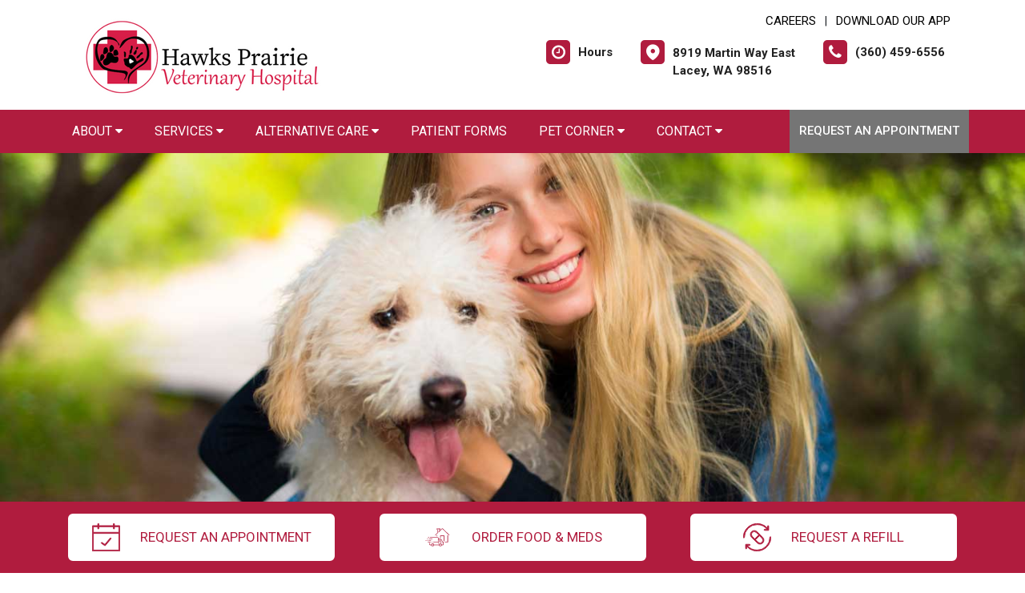

--- FILE ---
content_type: text/html;charset=UTF-8
request_url: https://hawksprairieveterinaryhospital.com/
body_size: 86542
content:

<!DOCTYPE html>
<html lang="en">
	<head>
        
		<meta charset="utf-8">
		<meta name="viewport" content="width=device-width, initial-scale=1.0">
		<meta http-equiv="content-language" content="en-us">
		

        
        
            <meta name="theme-color" content="#6fb4f1" />
            
            <link rel="stylesheet" href="/css5/vendor.min.css" />
            <!-- FontAwesome -->
            <link rel="preload" href="/fonts/font-awesome/fonts/fontawesome-webfont.woff2?v=4.7.0" as="font" type="font/woff2" crossorigin>
            <link rel="preload" href="/fonts/svg/icomoon.ttf?7vfwjk" as="font" type="font/ttf" crossorigin>
            <link href="/fonts/font-awesome/css/font-awesome.min.css" rel="stylesheet" />
            <link rel="preconnect" href="https://fonts.googleapis.com">
            <link rel="preconnect" href="https://fonts.gstatic.com" crossorigin>
            <link href="https://fonts.googleapis.com/css2?family=Archivo+Narrow:wght@400;500;600;700&family=Roboto:wght@300;400;500;700;900&display=swap" rel="stylesheet">
            <!-- CustomCss -->
            <link href="/css5/style.min.css" rel="stylesheet" type="text/css" />
            <link href="/css5/media.min.css" rel="stylesheet" type="text/css" />
            
            <link href="/css5/style_bfs.min.css" rel="stylesheet" type="text/css" />
            
<style>



a:hover {
   color: #B01C3E;
}


.ftrbuton a {
  background: #B01C3E;
}

h1, .petabut h1, .page-title h1, h2, .infrmtxt h2, .petabut h2, a, .petabut a, .fetured-sec a, .infrmtxt a, .buttonlnk a, .footercontainer .ftrbuton a, .service-list a, .footercontainer .usetmtx .usetmtxicon i {
    color: #B01C3E;
}
.petabut a.btn, .fetured-sec a.btn, .infrmtxt a.btn, .service-list a.btn {
    color: #fff;
}

.menu-sec, .threebutton, .fetured-sec, .client-sec, .ftrlnk, .headercontainer .usertpright .usetmtx .usetmtxicon i, .contactContainer .usetmtx .usetmtxicon i, .footercontainer .ftrbuton a:hover {
    background-color: #B01C3E;
}


.allServices a:hover {
  background: #B01C3E;
}


.card .card-header .btn p, .t401 .card .btn .icon {
    color: #B01C3E;
}
.card .btn {
    border-color: #B01C3E;
}

.map-sec-contact {
    border-top: 5px solid #B01C3E;
}


.menu-sec .navbar-nav .nav-item ul a {
    border-bottom: 1px solid #B01C3E;
    color: #B01C3E;
}


.mobile_header {
    border-bottom: 6px solid #B01C3E;
}

.main_navigation {
    background: #B01C3E !important;
}

.ftrbuton .cls-1 {
    fill: #fff !important;
    stroke: #fff !important;
}

.buttonlnk .cls-1, .footercontainer .ftrbuton .cls-1 {
    fill: #B01C3E !important;
    stroke: #B01C3E !important;
}

.buttonlnk a:hover .cls-1, .footercontainer .ftrbuton a:hover .cls-1 {
    fill: #fff !important;
    stroke: #fff !important;
}


a.btn {
    background-color: #B01C3E;
    border: 2px solid #B01C3E;
}

a.btn:hover {
    color: #B01C3E;
    border: 2px solid #B01C3E;
}

form.form_list [type=submit] {
    background: #B01C3E;
    border: 2px solid #B01C3E;
}



form.form_list [type=submit]:hover, form.form_list [type=submit]:focus {
    border: 2px solid #B01C3E !important;
    color: #B01C3E;
}






.main_navigation li a:hover {
    background: #757575 !important;
}


.ftrbuton a:hover{
  background: #757575;
}

.service-list a:hover, .service-list a:focus {
    color: #757575;
}

.menu-sec a:focus, .menu-sec a:hover {
  background-color: #757575 !important;
}

#fdw nav ul li a:hover, #fdw nav ul li a:active, #fdwMob nav ul li a:hover, #fdwMob nav ul li a:active {
    background-color: #757575;
}


.hdrsbmt, .feturbox span, .clntbox span, .goglbox {
    background-color: #757575;
}

.goglbox {
    border: 6px solid #757575;
}

.service-list .picture {
    background-color: #757575;
}

.clntbox h3, .clntbox h6, .goglcotent h4, .goglcotent h5 {
    color: #757575;
}


</style>

            <link rel="stylesheet" href="/css/owl.carousel.min.css">
            <link rel="stylesheet" href="/css/owl.theme.default.min.css">
            <link href="/css/custom.css" rel="stylesheet" type="text/css" />
        
        <style>
        .customSlide .carousel-indicators {
            z-index: 10;
        }
        </style>

        <style>.grecaptcha-badge {opacity:0 !important; display:none !important}</style>
        <script src="https://www.google.com/recaptcha/api.js?render=6LejsqUlAAAAADgzqcxXyw_b_kujVBigwE1eWkN_"></script>


<style>
a:focus{outline-color:black;outline-style:dashed; outline-width:3px;outline-offset:2px;-moz-outline-radius:4px;}/*!sc*/

div:focus, img:focus, select:focus, button:focus {
  outline-color:black !important;
  outline-style:dashed !important;
  outline-width:3px !important;
  outline-offset:2px !important;
  -moz-outline-radius:4px !important;
  }
  /*!sc*/


.carousel-control-prev:focus{outline-color:black;outline-style:dashed; outline-width:3px;outline-offset:2px;-moz-outline-radius:4px;}
.carousel-control-next:focus{outline-color:black;outline-style:dashed; outline-width:3px;outline-offset:2px;-moz-outline-radius:4px;}

.carousel-control-prev:focus:not(:focus-visible) {
    outline: none;
    }
.carousel-control-next:focus:not(:focus-visible) {
    outline: none;
    }

d-block.img:focus{outline-color:inherit;outline-style:dashed;		outline-width:5px;outline-offset:-5px;-moz-outline-radius:4px;}/*!sc*/



</style>

     
<link rel="canonical" href="/index" />

        <style>
        
        .singleslider .slick-prev {
            background-image: url(/images/arrow_left5.png);
        }
        .singleslider .slick-next {
            background-image: url(/images/arrow_right5.png);
        }
        
        </style>
        <div id="vetstoria-fw-btn-container" data-mode="html5" data-domain="us.vetstoria.com" data-site-hash="656074f71f46e"></div>
<script src="https://us.vetstoria.com/js/oabp-widget-floating-button.min.js"></script>
<!-- Google tag (gtag.js) -->
<script async src="https://www.googletagmanager.com/gtag/js?id=G-8WEXQ1TV2X"></script>
<script>
  window.dataLayer = window.dataLayer || [];
  function gtag(){dataLayer.push(arguments);}
  gtag('js', new Date());

  gtag('config', 'G-8WEXQ1TV2X');
</script> <link rel="icon" href="/uploads/SiteAssets/896/images/favicon/FavIcon-16.png" sizes="16x16"> <link rel="icon" href="/uploads/SiteAssets/896/images/favicon/FavIcon-32.png" sizes="32x32"> <link rel="icon" href="/uploads/SiteAssets/896/images/favicon/FavIcon-96.png" sizes="96x96"> <link rel="icon" href="/uploads/SiteAssets/896/images/favicon/FavIcon-128.png" sizes="128x128"> <link rel="icon" href="/uploads/SiteAssets/896/images/favicon/FavIcon-196.png" sizes="196x196"> <link rel="apple-touch-icon" href="/uploads/SiteAssets/896/images/favicon/FavIcon-57.png" sizes="57x57"> <link rel="apple-touch-icon" href="/uploads/SiteAssets/896/images/favicon/FavIcon-60.png" sizes="60x60"> <link rel="apple-touch-icon" href="/uploads/SiteAssets/896/images/favicon/FavIcon-72.png" sizes="72x72"> <link rel="apple-touch-icon" href="/uploads/SiteAssets/896/images/favicon/FavIcon-76.png" sizes="76x76"> <link rel="apple-touch-icon" href="/uploads/SiteAssets/896/images/favicon/FavIcon-114.png" sizes="114x114"> <link rel="apple-touch-icon" href="/uploads/SiteAssets/896/images/favicon/FavIcon-120.png" sizes="120x120"> <link rel="apple-touch-icon" href="/uploads/SiteAssets/896/images/favicon/FavIcon-144.png" sizes="144x144"> <link rel="apple-touch-icon" href="/uploads/SiteAssets/896/images/favicon/FavIcon-152.png" sizes="152x152"> <link rel="apple-touch-icon" href="/uploads/SiteAssets/896/images/favicon/FavIcon-167.png" sizes="167x167"> <link rel="apple-touch-icon" href="/uploads/SiteAssets/896/images/favicon/FavIcon-180.png" sizes="180x180"> <link rel="apple-touch-icon" href="/uploads/SiteAssets/896/images/favicon/FavIcon-1024.png" sizes="1024x1024"> 
<script>
var Core = {};
Core.getElementsByClass = function(theClass) {
    var elementArray = [];
    if (document.all)
    {
    elementArray = document.all;
    }
    else
    {
    elementArray = document.getElementsByTagName("*");
    }
    var matchedArray = [];
    var pattern = new RegExp("(^| )" + theClass + "( |$)");
    for (var i = 0; i < elementArray.length; i++)
    {
    if (pattern.test(elementArray[i].className))
    {
      matchedArray[matchedArray.length] = elementArray[i];
    }
    }
    return matchedArray;
};

function hideClass(classObj) {
    var list = Core.getElementsByClass(classObj);
    for (var i = 0; i < list.length; i++) {
    list[i].style.display = 'none';
    }
}
</script>
<script src="https://apps.vetcor.com/assets/tracker.min.js" type="text/javascript"></script>

<script>
               ppv.public.init(document.referrer);
</script>

	<title>Hawks Prairie Veterinary Hospital | Lacey Veterinarians</title><meta name="keywords" content="Hawks Prairie Veterinary Hospital, Lacey veterinarians, veterinarians near me, vet near me, vet clinic near me, Lacey animal hospital, pet vet"><meta name="description" content="Our Lacey veterinary practice delivers compassionate care for your pets, with a full range of services and experienced staff."></head>
	<body class="t501">


        

<style>
.skip-content-button {
    font-size: 1.066667em;
    overflow: hidden;
    position: absolute;
    text-align: left;
	background-color:#fff;
	color: #000;
	z-index:99999;
    left: -1000px;
	top:0px;
}
</style>
<a href="#mainContent" class="skip-content-button" data-skip-content="" id="scb"
onfocus="this.style.left='0px';this.style.color = 'black';"
onblur="this.style.left='-1000px';this.style.color = 'white';"
>Skip to Main Content</a>
<a href="#mainFooter" class="skip-content-button" data-skip-content="" id="scbf"
onfocus="this.style.left='0px';this.style.color = 'black';"
onblur="this.style.left='-1000px';this.style.color = 'white';"
>Skip to Footer</a>



		<!--header start-->

        







<style>
/*a:focus {
  outline-color:black !important;
  outline-style:dashed !important;
  outline-width:3px !important;
  outline-offset:2px !important;
  -moz-outline-radius:4px !important;
}*//*!sc*/

a:focus{outline-color:black;outline-style:dashed; outline-width:3px;outline-offset:2px;-moz-outline-radius:4px;}
div:focus, img:focus, select:focus, button:focus {
  outline-color:black !important;
  outline-style:dashed !important;
  outline-width:3px !important;
  outline-offset:2px !important;
  -moz-outline-radius:4px !important;
  }
  /*!sc*/
.carousel-control-prev:focus{outline-color:black;outline-style:dashed; outline-width:3px;outline-offset:2px;-moz-outline-radius:4px;}
.carousel-control-next:focus{outline-color:black;outline-style:dashed; outline-width:3px;outline-offset:2px;-moz-outline-radius:4px;}

.carousel-control-prev:focus:not(:focus-visible) {
    outline: none;
    }
.carousel-control-next:focus:not(:focus-visible) {
    outline: none;
    }
d-block.img:focus{outline-color:inherit;outline-style:dashed;		outline-width:5px;outline-offset:-5px;-moz-outline-radius:4px;}/*!sc*/
</style>



<style>
/**nav**/
.mobile_header {
    display: none;
}

.responsive_nav {
    display: none;
    height: 35px;
    width: 35px;
    background: #fff;
    border: none;
    color: #000;
    font-size: 35px;
    line-height: 38px;
    padding: 0;
    float: right;
    text-align: center;
    margin: 0;
    position: absolute;
    top: 50%;
    right: 11px;
    transform: translateY(-50%);
}

.responsive_nav .tglr {
    color: #000;
}

.responsive_nav:hover, .responsive_nav:focus{
  /*  background: #0265a1;
    color: #fff; */
}

#fdw nav select, #fdwMob nav select {
	display:none; /* this is just for the mobile display */
}
#fdw nav ul, #fdwMob nav ul {
	display:block;
	z-index:999999;
}
#fdw nav ul li, #fdwMob nav ul li {
    display: inline-block;
    padding: 0;
    position: relative;
    line-height: 35px;
}
#fdw nav ul li a, #fdwMob nav ul li a {
    font-size: 18px;
   /* color: #fff !important;  */
 /*   font-family: 'Crete Round', serif !important;   */
    font-weight: 300;
  /*  text-transform: capitalize !important;   */
}
#fdw nav ul li a:link, #fdw nav ul li a:visited, #fdwMob nav ul li a:link, #fdwMob nav ul li a:visited {
  /*	color:#444;  */
  /*	text-transform:uppercase;   */
	display:inline-block;
	position:relative;
}
#fdw nav ul li a:hover, #fdw nav ul li a:active, #fdwMob nav ul li a:hover, #fdwMob nav ul li a:active {
   /*	color:#e25d29; */
	text-decoration:none;
    background-color: #e92a7a;
}
#fdw nav ul li span, #fdwMob nav ul li span {
	position:absolute;
	right:-12px;
	bottom:6px;
	width:7px;
	height:8px;
	margin:0 0 0 3px;
	float:right;
	display:block;
	background:url('images/nav_arrow.png') no-repeat left -8px;
	font:0/0 a;
}
#fdw nav ul li.current, #fdwMob nav ul li.current {
    border-bottom: 2px solid #ffffff;
}
#fdw nav ul li.current a, #fdwMob nav ul li.current a {
  /*	color:#e25d29; */
	cursor: default;
}
#fdw nav ul li.current a span, #fdwMob nav ul li.current a span {
	background:url('../images/nav_arrow.png') no-repeat left 0;
}
#fdw nav ul li.current ul li a, #fdwMob nav ul li.current ul li a {
	cursor:pointer;
}


#fdw nav ul li ul.sub_menu, #fdwMob nav ul li ul.sub_menu {
    position: absolute;
    top: 100%;
    left: 50%;
    margin: 0;
    padding: 15px 0px;
    background: #fff;
    border-top: none;
    display: none;
    z-index: 999999;
    -moz-box-shadow: 0px 6px 7px #121012;
    -webkit-box-shadow: 0px 6px 7px #121012;
    box-shadow: 0px 6px 7px #d2cdd2;
    border-radius: 5px;
    transform: translateX(-50%);
    width: 100%;
}
#fdw nav ul li ul.sub_menu:before, #fdwMob nav ul li ul.sub_menu:before {
    position: absolute;
    content: '';
    width: 20px;
    height: 20px;
    top: -10px;
    right: auto;
    left: 15px;
    text-align: left;
    display: block;
    margin: 0px auto;
    width: 0;
    height: 0;
    border-style: solid;
    border-width: 0 10px 10px 10px;
    border-color: transparent transparent #ffffff transparent;
}
#fdw nav ul li ul.sub_menu li.arrow_top, #fdwMob nav ul li ul.sub_menu li.arrow_top {
	position:absolute;
	top:-12px;
	left:12px;
	width:13px;
	height:8px;
	display:block;
	border:none;
	background:url('images/arrow_top.png') no-repeat left top;
}
#fdw nav ul li ul.sub_menu li, #fdwMob nav ul li ul.sub_menu li {
    float: none;
    margin: 0;
    padding: 0;
    border-bottom: none;
    line-height: 0 !important;
    display: block;
}
#fdw nav ul li ul.sub_menu li a, #fdwMob nav ul li ul.sub_menu li a {
    white-space: nowrap;
    width: 220px;
    padding: 0;
    text-transform: none !important;
    color: #080808 !important;
    line-height: 34px;
    font-size: 17px;
    font-weight: 300;
}
#fdw nav ul li ul.sub_menu li a:hover, #fdwMob nav ul li ul.sub_menu li a:hover {
	background:#f9f9f9;
   	color:#333;
}
#fdw nav ul li ul.sub_menu li a.subCurrent, #fdwMob nav ul li ul.sub_menu li a.subCurrent {
  /*	color:#e25d29; */
	cursor:default;
}
#fdw nav ul li ul.sub_menu li a.subCurrent:hover, #fdwMob nav ul li ul.sub_menu li a.subCurrent:hover {
	background:none;
}


#fdw nav ul, #fdwMob nav ul {
    display: block;
    z-index: 999999;
    text-align: right;
}
.navbar ul ul.sub_menu_maxheight {
    max-height: 512px;
    overflow: auto;
    overflow-x: hidden;
}


/**nav**/

.headercontainer .usertpright .usetmtx .usetmtxtext, .footercontainer .usetmtx .usetmtxtext {
    white-space: nowrap;
}


@media screen and (max-width:991px){

    .headercontainer {
        display: none;
    }

    .mobile_header {
        display: block;
        padding: 10px 14px;
        border-bottom: 6px solid #B01C3E;
        position: relative;
    }

    .logo img {
        width: auto;
        height: 80px;
    }

	.site_header{
		position: relative;
	}

	.site_header .container{
		position: static;
	}

	.main_navigation{
		display: none;
		position: absolute;
		background: #B01C3E;
		top: 100%;
		width: 100%;
		left:0;
		z-index: 9999;
		-o-box-shadow: 0 2px 2px #999;
		-moz-box-shadow: 0 2px 2px #999;
		-webkit-box-shadow: 0 2px 2px #999;
		-ms-box-shadow: 0 2px 2px #999;
		box-shadow: 0 2px 2px #999;
	}

	.responsive_nav {
	    display: block;
	}

	.main_navigation ul li{
		float: none;
		width: 100%;
	}

	.main_navigation ul li a{
		padding: 8px 15px;
		border-top: 1px solid #fff;
		width: 100%;
		text-align: left;
		font-size: 14px;
        color: #fff;
        text-decoration: none;
	}

	.main_navigation ul li a:before{
		display: none;
	}

	.main_navigation ul ul{
		display: none;
	}

	.main_navigation .mean-expand{
		position: absolute;
		top: 0;
		right: 0;
		z-index: 5;
		width: 40px;
		height: 42px;
		cursor: pointer;
		background: #B01C3E;
		line-height: 40px;
	}

	.main_navigation .mean-expand:before{
		position: absolute;
		height: 10px;
		width: 2px;
		content: "";
		background: #4abfb3;
		left: 0;
		right: 0;
		top: 0;
		bottom: 0;
		margin: auto;
	}

	.main_navigation .mean-expand:after{
		position: absolute;
		width: 10px;
		height: 2px;
		content: "";
		background: #4abfb3;
		left: 0;
		right: 0;
		top: 0;
		bottom: 0;
		margin: auto;
	}

	.main_navigation .mean-expand.mean-clicked:before{
		display: none;
	}



    .main_navigation li li a:hover {
        background: #f9f9f9 !important;
    }


	/*---nab-end--*/
}

@media screen and (max-width:991px){

    #fdwMob nav ul {
        padding-left: 0;
        margin-bottom: 0;
    }

    #fdwMob nav ul li ul.sub_menu li a {
        width: 100%;
        padding: 0px 15px;
    }


	.main_navigation ul ul{
		position: absolute;
		left: 0;
		top: 100%;
		min-width: 200px;
		z-index: 99;
		background: #fff;
		opacity: 0;
		visibility: hidden;
		-moz-transform: translateX(-100px);
		-webkit-transform: translateX(-100px);
		-o-transform: translateX(-100px);
		-ms-transform: translateX(-100px);
		transform: translateX(-100px);
	}

	.main_navigation ul li:hover ul{
		opacity: 1;
		visibility: visible;
		-moz-transform: translateX(0px);
		-webkit-transform: translateX(0px);
		-o-transform: translateX(0px);
		-ms-transform: translateX(0px);
		transform: translateX(0px);
		transition: all 400ms ease-in-out;
		-o-transition: all 400ms ease-in-out;
		-ms-transition: all 400ms ease-in-out;
		-moz-transition: all 400ms ease-in-out;
		-webkit-transition: all 400ms ease-in-out;
	}

	.main_navigation ul ul li{
		width: 100%;
		float: left;
		text-align: left;
		padding-right:0;
	}

	.main_navigation ul ul li a:before{
		display: none;
	}

	.main_navigation ul ul li a{
		border:none;
		/*border-bottom: 1px solid #ddd;*/
		color: #fff;
		padding: 8px 15px;
		text-align: left;
	}
	.main-main_nav .menu-item-has-children > a:after{
		top: 17px;
	}
}
</style>


<header class="headercontainer">
    
  <div class="container desktopHeaderTop">
    <div class="justify-content-between align-items-center">
      <div class="lgohdr">
        <div class="logo">
          <a href="/">
            <img src="/uploads/SiteAssets/896/images/hawks-prairie-washington.png" alt="Link to Homepage of Hawks Prairie Veterinary Hospital">
          </a>
        </div>


      <div class="tophdr" style="justify-content: flex-start;">
        
        <div class="toplogn">
            
            
                <a href="/veterinary-careers">CAREERS</a>
            | <a href="https://app.petdesk.com/sign-up/hawks-prairie-veterinary-hospital/a9830b2f-ae57-4715-8055-aa0573f10653" target="_blank" aria-label="New window to Download Our App">Download Our App</a>
            
        </div>
        

        <div class="usertpright">
          <a class="usetmtx" href="/location-and-hours">
            <span class="usetmtxicon"><i class="fa fa-clock-o"></i></span>
            <span class="usetmtxtext">Hours </span>
          </a>
          <a class="usetmtx" href="/location-and-hours">

            <span class="usetmtxicon" style="vertical-align: top;"><i class="icon icon-map-c"></i></span>
            <span class="usetmtxtext" style="padding-top: 5px;">8919 Martin Way East <br />
            Lacey, WA 98516</span>
          </a>
          <div class="nbrtxt">
          <a class="usetmtx" href="tel:(360) 459-6556">
            <span class="usetmtxicon"><i class="fa fa-phone"></i></span>
            <span class="usetmtxtext">(360) 459-6556</span>
          </a>
          
        </div>
        </div>
        
      </div>

      </div>

    </div>
  </div>


  <div class="menu-sec" style="position:relative;">
    <div class="container">
      <div class="row">




<script>
$(document).keyup(function(e) {
     if (e.keyCode == 27) { // escape key maps to keycode `27`
	  
                if(document.getElementById('submenu1').style.display!='none'){
                	document.getElementById('submenu1').style.display='none';
                	document.getElementById('submenu1title"').setAttribute('aria-expanded', false);
			document.getElementById('submenu1title"').focus();
                  }
        
    }
});
</script>

<style>
:focus:not(:focus-visible) {
    outline: none;
    }
.desktop_navigation .fa-caret-down {
    font-size: 16px;
    padding-left:2px;
}
.main_navigation .fa-caret-down {
    display: inline;
}
</style>

      <nav class="navbar navbar-expand-lg bg-light">

          <button class="navbar-toggler" type="button" data-toggle="collapse" data-target="#navbarNavDropdown" aria-controls="navbarNavDropdown" aria-expanded="false" aria-label="Toggle navigation">
            <span class="tglr"><i class="fa fa-bars" aria-hidden="true"></i></span>
          </button>
          
          <div class="collapse navbar-collapse" id="navbarNavDropdown">
            <ul class="navbar-nav mr-auto mb-2 mb-lg-0">
              


    
            <li class="nav-item">
                
                    <a class="nav-link" href="javascript:void(0);" id="submenu4title" role="button" aria-haspopup="true" aria-expanded="false" aria-controls="submenu4"
        				onclick="
                        if(document.getElementById('submenu4').style.display=='none'){
                            hideClass('sub_menu');
                        	$('#submenu4').slideToggle(150);
                        	document.getElementById('submenu4title').setAttribute('aria-expanded', true);
                          } else {
                        	$('#submenu4').slideToggle(150);
                        	document.getElementById('submenu4title').setAttribute('aria-expanded', false);
                          }
        				"
                        >About <i class="fa fa-caret-down"></i></a>
                
                        <ul style="display: none;" class="sub_menu" id="submenu4">
                            
                        	<li><a href="/veterinary-hospital" >Our Practice</a></li>
                            
                        	<li><a href="/veterinarians" >Meet the Team</a></li>
                            
                        	<li><a href="/policies" >Policies & Payments</a></li>
                            
                        	<li><a href="/veterinary-careers"  onfocus="document.getElementById('submenu4close').style.display='block';">Careers</a></li>
                            
                        	    <li style="display:none" id="submenu4close"><a href="javascript:void(0);"
                        	    onclick="
                        	    document.getElementById('submenu4').style.display='none';
                        	    document.getElementById('submenu4title').setAttribute('aria-expanded', false);
                        	    document.getElementById('submenu4title').focus();
                        	    ">Close</a></li>
                        </ul>
                    
            </li>
        
                <li class="nav-item"><a class="nav-link" href="javascript:void(0);" id="submenu1title" role="button" aria-haspopup="true" aria-expanded="false" aria-controls="submenu1"
				onclick="
                if(document.getElementById('submenu1').style.display=='none'){
                    hideClass('sub_menu');
                	$('#submenu1').slideToggle(150);
                	document.getElementById('submenu1title').setAttribute('aria-expanded', true);
                  } else {
                	$('#submenu1').slideToggle(150);
                	document.getElementById('submenu1title').setAttribute('aria-expanded', false);
                  }
				"
                >Services <i class="fa fa-caret-down"></i></a>
                    <ul style="display: none;" class="sub_menu" id="submenu1">
                    	    <li><a href="/services">All Services</a></li>
                        
                    	    <li><a href="/services/vet-exams" >Dog & Cat Care</a></li>
                        
                    	    <li><a href="/services/small-animal-vet" >Pocket Pet Care </a></li>
                        
                    	    <li><a href="/services/pet-microchipping" >Pet Microchipping</a></li>
                        
                    	    <li><a href="/services/pet-behavior" >Pet Behavior Counseling </a></li>
                        
                    	    <li><a href="/services/pet-ophthalmology" >Ophthalmology</a></li>
                        
                    	    <li><a href="/services/pet-diagnostics" >Diagnostics</a></li>
                        
                    	    <li><a href="/services/pet-dentist" >Pet Dental Care</a></li>
                        
                    	    <li><a href="/services/vet-surgery" >Surgical Procedures</a></li>
                        
                    	    <li><a href="/services/pet-health-certificates" >International Health Certificates </a></li>
                        
                    	    <li><a href="/services/pet-products" >Pharmacy & Pet Products</a></li>
                        
                    	    <li><a href="/services/end-of-life-pet-care"  onfocus="document.getElementById('submenu1close').style.display='block';">End of Life Pet Care</a></li>
                        
                	    <li style="display:none" id="submenu1close"><a href="javascript:void(0);"
                	    onclick="
                	    document.getElementById('submenu1').style.display='none';
                	    document.getElementById('submenu1title').setAttribute('aria-expanded', false);
                	    document.getElementById('submenu1title').focus();
                	    ">Close</a></li>
                    </ul>
                </li>
            
                    <li class="nav-item">
                    
            	        <a class="nav-link" href="javascript:void(0);" id="submenu11title" role="button" aria-haspopup="true" aria-expanded="false" aria-controls="submenu11"
        				onclick="
                        if(document.getElementById('submenu11').style.display=='none'){
                            hideClass('sub_menu');
                        	$('#submenu11').slideToggle(150);
                        	document.getElementById('submenu11title').setAttribute('aria-expanded', true);
                          } else {
                        	$('#submenu11').slideToggle(150);
                        	document.getElementById('submenu11title').setAttribute('aria-expanded', false);
                          }
        				"
                        >Alternative Care <i class="fa fa-caret-down"></i></a>
                    
                        <ul style="display: none;" class="sub_menu" id="submenu11">
                            <li><a href="/services/alternative-veterinarian">Alternative Care</a></li>
                            
                        	<li><a href="/services/pet-herbal-therapies" >Herbal Therapies</a></li>
                            
                        	<li><a href="/services/pet-laser-therapy" >Pet Laser Therapy</a></li>
                            
                        	<li><a href="/services/pet-acupuncture"  onfocus="document.getElementById('submenu11close').style.display='block';">Acupuncture</a></li>
                            
                    	    <li style="display:none" id="submenu11close"><a href="javascript:void(0);"
                    	    onclick="
                    	    document.getElementById('submenu11').style.display='none';
                    	    document.getElementById('submenu11title').setAttribute('aria-expanded', false);
                    	    document.getElementById('submenu11title').focus();
                    	    ">Close</a></li>
                        </ul>
                        
                    </li>

                
                    <li class="nav-item">
                    
            	        <a class="nav-link" href="/services/patient-forms">Patient Forms</a>
                    
                    </li>

                
            <li class="nav-item">
                
                    <a class="nav-link" href="javascript:void(0);" id="submenu26title" role="button" aria-haspopup="true" aria-expanded="false" aria-controls="submenu26"
        				onclick="
                        if(document.getElementById('submenu26').style.display=='none'){
                            hideClass('sub_menu');
                        	$('#submenu26').slideToggle(150);
                        	document.getElementById('submenu26title').setAttribute('aria-expanded', true);
                          } else {
                        	$('#submenu26').slideToggle(150);
                        	document.getElementById('submenu26title').setAttribute('aria-expanded', false);
                          }
        				"
                        >Pet Corner <i class="fa fa-caret-down"></i></a>
                
                        <ul style="display: none;" class="sub_menu" id="submenu26">
                            
                        	<li><a href="/news" >News & Articles</a></li>
                            
                        	<li><a href="/pet-resources"  onfocus="document.getElementById('submenu26close').style.display='block';">Resources & Links</a></li>
                            
                        	    <li style="display:none" id="submenu26close"><a href="javascript:void(0);"
                        	    onclick="
                        	    document.getElementById('submenu26').style.display='none';
                        	    document.getElementById('submenu26title').setAttribute('aria-expanded', false);
                        	    document.getElementById('submenu26title').focus();
                        	    ">Close</a></li>
                        </ul>
                    
            </li>
        
            <li class="nav-item">
                
                    <a class="nav-link" href="javascript:void(0);" id="submenu18title" role="button" aria-haspopup="true" aria-expanded="false" aria-controls="submenu18"
        				onclick="
                        if(document.getElementById('submenu18').style.display=='none'){
                            hideClass('sub_menu');
                        	$('#submenu18').slideToggle(150);
                        	document.getElementById('submenu18title').setAttribute('aria-expanded', true);
                          } else {
                        	$('#submenu18').slideToggle(150);
                        	document.getElementById('submenu18title').setAttribute('aria-expanded', false);
                          }
        				"
                        >Contact <i class="fa fa-caret-down"></i></a>
                
                        <ul style="display: none;" class="sub_menu sub_menuLast" id="submenu18">
                            <li><a href="/contact">Contact</a></li> 
                        	<li><a href="/appointment" >Book an Appointment</a></li>
                            
                        	<li><a href="/refills"  onfocus="document.getElementById('submenu18close').style.display='block';">Refill Request</a></li>
                            
                        	    <li style="display:none" id="submenu18close"><a href="javascript:void(0);"
                        	    onclick="
                        	    document.getElementById('submenu18').style.display='none';
                        	    document.getElementById('submenu18title').setAttribute('aria-expanded', false);
                        	    document.getElementById('submenu18title').focus();
                        	    ">Close</a></li>
                        </ul>
                    
            </li>
        

            </ul>

            

                <div class="d-flex">
                  <a href="/appointment-request" class="hdrsbmt">Request an Appointment</a>
                </div>
            
          </div>

      </nav>
      
</div>

    </div>
  </div>

  <!-- navbanner -->
    
  <!-- /navbanner -->


</header>




  <!--Mobile Header-->
			<div class="mobile_header">
				<div class="top-header">
					<div class="logo">
						<a href="/"><img src="/uploads/SiteAssets/896/images/hawks-prairie-washington.png" alt="Hawks Prairie Veterinary Hospital" class="img-responsive"></a>
					</div>

					<div id="fdwMob">
                        

                        <button aria-label="Toggle navigation" onclick="if(document.getElementById('mobileMainNav').style.display=='block'){hideDiv('mobileMainNav')} else {showDiv('mobileMainNav')}" class=" responsive_nav navbar-toggler" type="button" >
                        <span class="tglr"><i class="fa fa-bars" aria-hidden="true"></i></span>
                        </button>
                        <style>
                        #fdw nav ul .multiLocMobileNav {
                            line-height:1;
                            padding: 10px 0;
                        }
                        #fdw nav ul .multiLocMobileNav a{
                            line-height:1;
                        }
                        #fdwMob nav ul .multiLocMobileNav {
                            line-height:1;
                            padding: 10px 0;
                        }
                        #fdwMob nav ul .multiLocMobileNav a{
                            line-height:1;
                        }


                        </style>
                        <nav class="main_navigation" id="mobileMainNav">
                        
                            <ul>
                                
                                    <li style="background-color:#757575"><a href="/appointment-request">Request an Appointment</a></li>
                                
                                <li><a href="tel:(360) 459-6556">Call: (360) 459-6556</a></li>

                                
                                    <li><a href="/location-and-hours">Hours</a></li>
                                
            <li class="nav-item">
                
                    <a class="nav-link" href="javascript:void(0);" id="submenu4Mtitle" role="button" aria-haspopup="true" aria-expanded="false" aria-controls="submenu4M"
        				onclick="
                        if(document.getElementById('submenu4M').style.display=='none'){
                            hideClass('sub_menu');
                        	$('#submenu4M').slideToggle(150);
                        	document.getElementById('submenu4Mtitle').setAttribute('aria-expanded', true);
                          } else {
                        	$('#submenu4M').slideToggle(150);
                        	document.getElementById('submenu4Mtitle').setAttribute('aria-expanded', false);
                          }
        				"
                        >About <i class="fa fa-caret-down"></i></a>
                
                        <ul style="display: none;" class="sub_menu" id="submenu4M">
                            
                        	<li><a href="/veterinary-hospital" >Our Practice</a></li>
                            
                        	<li><a href="/veterinarians" >Meet the Team</a></li>
                            
                        	<li><a href="/policies" >Policies & Payments</a></li>
                            
                        	<li><a href="/veterinary-careers"  onfocus="document.getElementById('submenu4close').style.display='block';">Careers</a></li>
                            
                        	    <li style="display:none" id="submenu4Mclose"><a href="javascript:void(0);"
                        	    onclick="
                        	    document.getElementById('submenu4M').style.display='none';
                        	    document.getElementById('submenu4Mtitle').setAttribute('aria-expanded', false);
                        	    document.getElementById('submenu4Mtitle').focus();
                        	    ">Close</a></li>
                        </ul>
                    
            </li>
        
                <li class="nav-item"><a class="nav-link" href="javascript:void(0);" id="submenu1Mtitle" role="button" aria-haspopup="true" aria-expanded="false" aria-controls="submenu1M"
				onclick="
                if(document.getElementById('submenu1M').style.display=='none'){
                    hideClass('sub_menu');
                	$('#submenu1M').slideToggle(150);
                	document.getElementById('submenu1Mtitle').setAttribute('aria-expanded', true);
                  } else {
                	$('#submenu1M').slideToggle(150);
                	document.getElementById('submenu1Mtitle').setAttribute('aria-expanded', false);
                  }
				"
                >Services <i class="fa fa-caret-down"></i></a>
                    <ul style="display: none;" class="sub_menu" id="submenu1M">
                    	    <li><a href="/services">All Services</a></li>
                        
                    	    <li><a href="/services/vet-exams" >Dog & Cat Care</a></li>
                        
                    	    <li><a href="/services/small-animal-vet" >Pocket Pet Care </a></li>
                        
                    	    <li><a href="/services/pet-microchipping" >Pet Microchipping</a></li>
                        
                    	    <li><a href="/services/pet-behavior" >Pet Behavior Counseling </a></li>
                        
                    	    <li><a href="/services/pet-ophthalmology" >Ophthalmology</a></li>
                        
                    	    <li><a href="/services/pet-diagnostics" >Diagnostics</a></li>
                        
                    	    <li><a href="/services/pet-dentist" >Pet Dental Care</a></li>
                        
                    	    <li><a href="/services/vet-surgery" >Surgical Procedures</a></li>
                        
                    	    <li><a href="/services/pet-health-certificates" >International Health Certificates </a></li>
                        
                    	    <li><a href="/services/pet-products" >Pharmacy & Pet Products</a></li>
                        
                    	    <li><a href="/services/end-of-life-pet-care"  onfocus="document.getElementById('submenu1Mclose').style.display='block';">End of Life Pet Care</a></li>
                        
                	    <li style="display:none" id="submenu1Mclose"><a href="javascript:void(0);"
                	    onclick="
                	    document.getElementById('submenu1M').style.display='none';
                	    document.getElementById('submenu1Mtitle').setAttribute('aria-expanded', false);
                	    document.getElementById('submenu1Mtitle').focus();
                	    ">Close</a></li>
                    </ul>
                </li>
            
                    <li class="nav-item">
                    
            	        <a class="nav-link" href="javascript:void(0);" id="submenu1M1title" role="button" aria-haspopup="true" aria-expanded="false" aria-controls="submenu1M1"
        				onclick="
                        if(document.getElementById('submenu1M1').style.display=='none'){
                            hideClass('sub_menu');
                        	$('#submenu1M1').slideToggle(150);
                        	document.getElementById('submenu1M1title').setAttribute('aria-expanded', true);
                          } else {
                        	$('#submenu1M1').slideToggle(150);
                        	document.getElementById('submenu1M1title').setAttribute('aria-expanded', false);
                          }
        				"
                        >Alternative Care <i class="fa fa-caret-down"></i></a>
                    
                        <ul style="display: none;" class="sub_menu" id="submenu1M1">
                            <li><a href="/services/alternative-veterinarian">Alternative Care</a></li>
                            
                        	<li><a href="/services/pet-herbal-therapies" >Herbal Therapies</a></li>
                            
                        	<li><a href="/services/pet-laser-therapy" >Pet Laser Therapy</a></li>
                            
                        	<li><a href="/services/pet-acupuncture"  onfocus="document.getElementById('submenu1M1close').style.display='block';">Acupuncture</a></li>
                            
                    	    <li style="display:none" id="submenu1M1close"><a href="javascript:void(0);"
                    	    onclick="
                    	    document.getElementById('submenu1M1').style.display='none';
                    	    document.getElementById('submenu1M1title').setAttribute('aria-expanded', false);
                    	    document.getElementById('submenu1M1title').focus();
                    	    ">Close</a></li>
                        </ul>
                        
                    </li>

                
                    <li class="nav-item">
                    
            	        <a class="nav-link" href="/services/patient-forms">Patient Forms</a>
                    
                    </li>

                
            <li class="nav-item">
                
                    <a class="nav-link" href="javascript:void(0);" id="submenu26Mtitle" role="button" aria-haspopup="true" aria-expanded="false" aria-controls="submenu26M"
        				onclick="
                        if(document.getElementById('submenu26M').style.display=='none'){
                            hideClass('sub_menu');
                        	$('#submenu26M').slideToggle(150);
                        	document.getElementById('submenu26Mtitle').setAttribute('aria-expanded', true);
                          } else {
                        	$('#submenu26M').slideToggle(150);
                        	document.getElementById('submenu26Mtitle').setAttribute('aria-expanded', false);
                          }
        				"
                        >Pet Corner <i class="fa fa-caret-down"></i></a>
                
                        <ul style="display: none;" class="sub_menu" id="submenu26M">
                            
                        	<li><a href="/news" >News & Articles</a></li>
                            
                        	<li><a href="/pet-resources"  onfocus="document.getElementById('submenu26close').style.display='block';">Resources & Links</a></li>
                            
                        	    <li style="display:none" id="submenu26Mclose"><a href="javascript:void(0);"
                        	    onclick="
                        	    document.getElementById('submenu26M').style.display='none';
                        	    document.getElementById('submenu26Mtitle').setAttribute('aria-expanded', false);
                        	    document.getElementById('submenu26Mtitle').focus();
                        	    ">Close</a></li>
                        </ul>
                    
            </li>
        
            <li class="nav-item">
                
                    <a class="nav-link" href="javascript:void(0);" id="submenu18Mtitle" role="button" aria-haspopup="true" aria-expanded="false" aria-controls="submenu18M"
        				onclick="
                        if(document.getElementById('submenu18M').style.display=='none'){
                            hideClass('sub_menu');
                        	$('#submenu18M').slideToggle(150);
                        	document.getElementById('submenu18Mtitle').setAttribute('aria-expanded', true);
                          } else {
                        	$('#submenu18M').slideToggle(150);
                        	document.getElementById('submenu18Mtitle').setAttribute('aria-expanded', false);
                          }
        				"
                        >Contact <i class="fa fa-caret-down"></i></a>
                
                        <ul style="display: none;" class="sub_menu sub_menuLast" id="submenu18M">
                            <li><a href="/contact">Contact</a></li> 
                        	<li><a href="/appointment" >Book an Appointment</a></li>
                            
                        	<li><a href="/refills"  onfocus="document.getElementById('submenu18close').style.display='block';">Refill Request</a></li>
                            
                        	    <li style="display:none" id="submenu18Mclose"><a href="javascript:void(0);"
                        	    onclick="
                        	    document.getElementById('submenu18M').style.display='none';
                        	    document.getElementById('submenu18Mtitle').setAttribute('aria-expanded', false);
                        	    document.getElementById('submenu18Mtitle').focus();
                        	    ">Close</a></li>
                        </ul>
                    
            </li>
        
                                    <li><a href="https://app.petdesk.com/sign-up/hawks-prairie-veterinary-hospital/a9830b2f-ae57-4715-8055-aa0573f10653" target="_blank" aria-label="New window to Download Our App">Download Our App</a></li>
                                



                                <li><a href="/veterinary-careers">Careers</a></li>



                                






                            </ul>
                        </nav>
					</div><!-- end fdw -->

				</div>
			</div>
		<!--Mobile Header-->


    
<main>
<div class="midSection" id="mainContent">
<style>
.infrmtxt h2 {
    font-family: 'Roboto', sans-serif;
}

/*.logo-section {
    margin-top: 80px;
}  */
.bsCarousel   {
    padding: 0px 0px 0px 0px;
    max-width: 570px;
    float: right;
}
.bsCarousel img {
    border-radius: 12px;
}
.carousel-control-prev {
    left: -45px;
    opacity: 1;
}
.carousel-control-prev-icon {
    background-image: url(../images/arrow_left_301.png);
    width: 49px;
    height: 49px;
}
.carousel-control-next {
    right: -45px;
    opacity: 1;
}
.carousel-control-next-icon {
    background-image: url(../images/arrow_right_301.png);
    width: 49px;
    height: 49px;
}

.carousel-indicators {
  bottom: -55px;
  z-index: 1;
}
.carousel-indicators li {
  width: 10px;
  height: 10px;
  background-color: #ddd;
  border-radius: 100%;
}

.carousel-control-next:hover, .carousel-control-prev:hover, .carousel-control-next:focus, .carousel-control-prev:focus {
    position: absolute;
    top: 0;
    bottom: 0;
    z-index: 1;
    display: -ms-flexbox;
    display: flex;
    -ms-flex-align: center;
    align-items: center;
    -ms-flex-pack: center;
    justify-content: center;
    width: 15%;
    color: #fff;
    text-align: center;
    opacity: .5;
    transition: opacity .15s ease;
}


.carouselCaption {
    position: absolute;
    display:none;
    bottom: 0;
    opacity: 0;
    transition: opacity, 0.2s;
    padding: 4px 10px;
    font-size:13px;
    color: #ffffff;
    background: rgba(150, 150, 150, 0.6);
    border-radius: 0 0 12px 12px;
}

.carousel:hover .carouselCaption {
    opacity: 1;
  display:block;
}

.carousel-item a {
    display: inline;
    text-decoration: none;
    font-size: inherit;
    color: white !important;
}

.threebutton .buttonlnk-lt3 {
    justify-content: center;
}

.threebutton .buttonlnk-lt3 a {
    margin-left: 10px;
    margin-right: 10px;

}
.petabut .homeTop h2 {
    font-size: 32px;
    font-weight: 500;
    font-family: 'Roboto', sans-serif;
}

.clntbox h3 {
    font-size: 18px;
    font-weight: 500;
}


@media only screen and (max-width: 991px)   {
.bsCarousel {
    max-width: 100%;
    float: none !important;
    margin-top: 45px;
}
.single_slider {
    max-width: 100%;
    float: none !important;
    margin-top: 45px;
}
}

@media only screen and (max-width: 767px) {
.carousel-control-prev {
    left: -25px;
}
.carousel-control-next {
    right: -25px;
}

.threebutton .buttonlnk-lt3 a {
    margin-left: auto;
    margin-right: auto;

}
}

@media only screen and (max-width: 500px) {
.carousel-control-prev {
    left: -10px;
}
.carousel-control-next {
    right: -10px;
}
}


</style>




<section class="bannercontainer">


  <div id="HomeBannerX" class="owl-carouselX owl-themeX">
    <div class="itemX">
        <a href="/contact" style="display:inline;"><img style="width:100%" class="owl-lazy bnrpic" src="/uploads/SiteAssets/896/images/hero/hawks-prairie-vet-hospital.jpg"  alt="" /></a> 

  </div>
  </div>
</section>


<section class="threebutton">
  <div class="container">
    <div class="buttonlnk">
    
        <a  href="/appointment"><svg id="svgLayer_1" data-name="Layer 1" xmlns="http://www.w3.org/2000/svg" viewBox="0 0 50 50"><defs><style>.cls-1{fill:#fff;}</style></defs><path class="cls-1" d="M47.79,16.11H2.25V6.21h7.92v3a1,1,0,0,0,2,0v-3H37.91v3a1,1,0,0,0,2,0v-3h7.92Zm0,31.68H2.25V18.09H47.79Zm1-43.56H39.88v-3a1,1,0,1,0-2,0v3H12.15v-3a1,1,0,0,0-2,0v3H1.24a1,1,0,0,0-1,1V48.77a1,1,0,0,0,1,1H48.76a1,1,0,0,0,1-1V5.22a1,1,0,0,0-1-1"/><path class="cls-1" d="M16.55,35.74l5.94,4a1,1,0,0,0,.55.17,1,1,0,0,0,.76-.35l9.9-11.88a1,1,0,0,0-.13-1.4,1,1,0,0,0-1.39.13L22.85,37.59l-5.2-3.45a1,1,0,0,0-1.1,1.63"/></svg> request an appointment</a>
    
        <a target="_blank" aria-label="New window to Order Food &amp; Meds" href="https://hawksprairieveterinaryhospital.ourvet.com">



<svg id="svgLayer_2" data-name="Layer 2" xmlns="http://www.w3.org/2000/svg" xmlns:xlink="http://www.w3.org/1999/xlink" zoomAndPan="magnify" viewBox="0 0 375 374.999991" preserveAspectRatio="xMidYMid meet" version="1.0"><defs><clipPath id="98c8df6cc5"><path class="cls-1" d="M 75.175781 185.402344 L 268.609375 185.402344 L 268.609375 308.816406 L 75.175781 308.816406 Z M 75.175781 185.402344 " clip-rule="nonzero"/></clipPath><clipPath id="100012d898"><path class="cls-1" d="M 151.089844 66.171875 L 348.929688 66.171875 L 348.929688 164.386719 L 151.089844 164.386719 Z M 151.089844 66.171875 " clip-rule="nonzero"/></clipPath><style>.cls-1{fill:none;stroke:#fff;stroke-miterlimit:10;stroke-width:1.2px;}</style></defs><g clip-path="url(#98c8df6cc5)"><path class="cls-1" fill="#ffffff" d="M 224.265625 302.464844 C 216.726562 302.464844 210.589844 296.332031 210.589844 288.789062 C 210.589844 281.25 216.726562 275.113281 224.265625 275.113281 C 231.804688 275.113281 237.941406 281.25 237.941406 288.789062 C 237.941406 296.332031 231.804688 302.464844 224.265625 302.464844 Z M 120.398438 302.464844 C 112.859375 302.464844 106.722656 296.332031 106.722656 288.792969 C 106.722656 288.792969 106.722656 288.792969 106.722656 288.789062 C 106.722656 288.789062 106.722656 288.789062 106.722656 288.785156 C 106.722656 281.25 112.859375 275.113281 120.398438 275.113281 C 127.9375 275.113281 134.074219 281.25 134.074219 288.789062 C 134.074219 296.332031 127.9375 302.464844 120.398438 302.464844 Z M 261.054688 248.347656 L 252.421875 242.5625 L 242.648438 222.15625 C 242.34375 221.519531 237.097656 210.007812 223.871094 210.007812 L 199.292969 210.007812 L 199.292969 197.152344 C 199.292969 190.6875 194.03125 185.425781 187.566406 185.425781 L 86.933594 185.425781 C 85.179688 185.425781 83.757812 186.847656 83.757812 188.601562 C 83.757812 190.355469 85.179688 191.777344 86.933594 191.777344 L 187.566406 191.777344 C 190.527344 191.777344 192.9375 194.1875 192.9375 197.152344 L 192.9375 247.847656 L 131.78125 247.8125 C 131.78125 247.8125 131.777344 247.8125 131.777344 247.8125 C 130.023438 247.8125 128.601562 249.230469 128.601562 250.984375 C 128.601562 252.738281 130.023438 254.164062 131.777344 254.164062 L 192.9375 254.199219 L 192.9375 267.78125 C 192.9375 269.535156 194.363281 270.957031 196.117188 270.957031 C 197.871094 270.957031 199.292969 269.535156 199.292969 267.78125 L 199.292969 216.359375 L 223.707031 216.359375 C 233.390625 216.414062 236.917969 224.898438 236.917969 224.898438 L 247.066406 246.089844 C 247.3125 246.605469 247.691406 247.042969 248.164062 247.359375 L 257.515625 253.621094 C 257.71875 253.765625 260.796875 255.980469 261.875 260.753906 L 257.480469 260.753906 C 255.726562 260.753906 254.304688 262.175781 254.304688 263.929688 C 254.304688 265.683594 255.726562 267.105469 257.480469 267.105469 L 262.25 267.105469 L 262.25 280.238281 C 262.25 283.203125 259.835938 285.613281 256.875 285.613281 C 256.871094 285.613281 256.867188 285.613281 256.867188 285.613281 L 244.039062 285.613281 C 242.515625 276.074219 234.226562 268.761719 224.265625 268.761719 C 214.304688 268.761719 206.019531 276.074219 204.488281 285.613281 L 140.171875 285.613281 C 138.644531 276.074219 130.359375 268.761719 120.398438 268.761719 C 110.433594 268.761719 102.148438 276.074219 100.621094 285.613281 L 86.941406 285.613281 C 86.9375 285.613281 86.9375 285.613281 86.933594 285.613281 C 83.96875 285.613281 81.558594 283.203125 81.558594 280.238281 L 81.558594 263.929688 C 81.558594 262.175781 80.136719 260.753906 78.382812 260.753906 C 76.628906 260.753906 75.207031 262.175781 75.207031 263.929688 L 75.207031 280.238281 C 75.207031 286.699219 80.457031 291.957031 86.917969 291.964844 C 86.921875 291.964844 86.929688 291.964844 86.933594 291.964844 L 100.621094 291.964844 C 102.148438 301.503906 110.433594 308.816406 120.398438 308.816406 C 130.359375 308.816406 138.644531 301.503906 140.171875 291.964844 L 204.488281 291.964844 C 206.019531 301.503906 214.304688 308.816406 224.265625 308.816406 C 234.226562 308.816406 242.515625 301.503906 244.039062 291.964844 L 256.875 291.964844 C 256.878906 291.964844 256.886719 291.964844 256.890625 291.964844 C 263.347656 291.957031 268.601562 286.699219 268.601562 280.238281 L 268.601562 264.179688 C 268.601562 253.605469 261.550781 248.679688 261.054688 248.347656 " fill-opacity="1" fill-rule="nonzero"/></g><path class="cls-1" fill="#ffffff" d="M 224.265625 228.808594 C 226.019531 228.808594 227.441406 227.386719 227.441406 225.632812 C 227.441406 223.878906 226.019531 222.457031 224.265625 222.457031 C 217.800781 222.457031 212.539062 227.71875 212.539062 234.183594 L 212.539062 242.472656 C 212.539062 248.9375 217.800781 254.199219 224.265625 254.199219 L 239.152344 254.199219 C 240.90625 254.199219 242.328125 252.777344 242.328125 251.023438 C 242.328125 249.269531 240.90625 247.847656 239.152344 247.847656 L 224.265625 247.847656 C 221.300781 247.847656 218.890625 245.4375 218.890625 242.472656 L 218.890625 234.183594 C 218.890625 231.21875 221.300781 228.808594 224.265625 228.808594 " fill-opacity="1" fill-rule="nonzero"/><path class="cls-1" fill="#ffffff" d="M 49.652344 211.964844 L 56.730469 211.964844 C 58.484375 211.964844 59.90625 210.542969 59.90625 208.789062 C 59.90625 207.035156 58.484375 205.613281 56.730469 205.613281 L 49.652344 205.613281 C 47.898438 205.613281 46.476562 207.035156 46.476562 208.789062 C 46.476562 210.542969 47.898438 211.964844 49.652344 211.964844 " fill-opacity="1" fill-rule="nonzero"/><path class="cls-1" fill="#ffffff" d="M 62.855469 191.777344 L 69.929688 191.777344 C 71.683594 191.777344 73.105469 190.355469 73.105469 188.601562 C 73.105469 186.847656 71.683594 185.425781 69.929688 185.425781 L 62.855469 185.425781 C 61.101562 185.425781 59.679688 186.847656 59.679688 188.601562 C 59.679688 190.355469 61.101562 191.777344 62.855469 191.777344 " fill-opacity="1" fill-rule="nonzero"/><path class="cls-1" fill="#ffffff" d="M 118.691406 208.789062 C 118.691406 207.035156 117.269531 205.613281 115.515625 205.613281 L 74.148438 205.613281 C 72.394531 205.613281 70.972656 207.035156 70.972656 208.789062 C 70.972656 210.542969 72.394531 211.964844 74.148438 211.964844 L 115.515625 211.964844 C 117.269531 211.964844 118.691406 210.542969 118.691406 208.789062 " fill-opacity="1" fill-rule="nonzero"/><path class="cls-1" fill="#ffffff" d="M 58.546875 231.148438 C 58.546875 229.390625 57.125 227.96875 55.371094 227.96875 L 49.925781 227.96875 C 48.171875 227.96875 46.75 229.390625 46.75 231.148438 C 46.75 232.902344 48.171875 234.324219 49.925781 234.324219 L 55.371094 234.324219 C 57.125 234.324219 58.546875 232.902344 58.546875 231.148438 " fill-opacity="1" fill-rule="nonzero"/><path class="cls-1" fill="#ffffff" d="M 35.230469 227.96875 L 29.242188 227.96875 C 27.488281 227.96875 26.066406 229.390625 26.066406 231.148438 C 26.066406 232.902344 27.488281 234.324219 29.242188 234.324219 L 35.230469 234.324219 C 36.984375 234.324219 38.40625 232.902344 38.40625 231.148438 C 38.40625 229.390625 36.984375 227.96875 35.230469 227.96875 " fill-opacity="1" fill-rule="nonzero"/><path class="cls-1" fill="#ffffff" d="M 71.15625 227.96875 C 69.402344 227.96875 67.980469 229.390625 67.980469 231.148438 C 67.980469 232.902344 69.402344 234.324219 71.15625 234.324219 L 96.464844 234.324219 C 98.21875 234.324219 99.640625 232.902344 99.640625 231.148438 C 99.640625 229.390625 98.21875 227.96875 96.464844 227.96875 L 71.15625 227.96875 " fill-opacity="1" fill-rule="nonzero"/><path class="cls-1" fill="#ffffff" d="M 94.335938 251.023438 C 94.335938 249.269531 92.914062 247.847656 91.160156 247.847656 L 59.042969 247.847656 C 57.289062 247.847656 55.867188 249.269531 55.867188 251.023438 C 55.867188 252.777344 57.289062 254.199219 59.042969 254.199219 L 91.160156 254.199219 C 92.914062 254.199219 94.335938 252.777344 94.335938 251.023438 " fill-opacity="1" fill-rule="nonzero"/><path class="cls-1" fill="#ffffff" d="M 112.929688 247.847656 L 109.121094 247.847656 C 107.367188 247.847656 105.945312 249.269531 105.945312 251.023438 C 105.945312 252.777344 107.367188 254.199219 109.121094 254.199219 L 112.929688 254.199219 C 114.6875 254.199219 116.109375 252.777344 116.109375 251.023438 C 116.109375 249.269531 114.6875 247.847656 112.929688 247.847656 " fill-opacity="1" fill-rule="nonzero"/><path class="cls-1" fill="#ffffff" d="M 120.398438 283.476562 C 117.46875 283.476562 115.082031 285.859375 115.082031 288.789062 C 115.082031 291.71875 117.46875 294.105469 120.398438 294.105469 C 123.328125 294.105469 125.710938 291.71875 125.710938 288.789062 C 125.710938 285.859375 123.328125 283.476562 120.398438 283.476562 " fill-opacity="1" fill-rule="nonzero"/><path class="cls-1" fill="#ffffff" d="M 224.265625 283.476562 C 221.335938 283.476562 218.953125 285.859375 218.953125 288.789062 C 218.953125 291.71875 221.335938 294.105469 224.265625 294.105469 C 227.195312 294.105469 229.578125 291.71875 229.578125 288.789062 C 229.578125 285.859375 227.195312 283.476562 224.265625 283.476562 " fill-opacity="1" fill-rule="nonzero"/><g clip-path="url(#100012d898)"><path class="cls-1" fill="#ffffff" d="M 347.957031 158.917969 L 297.695312 110.699219 C 297.695312 110.699219 297.695312 110.695312 297.695312 110.695312 L 252.207031 67.054688 C 252.054688 66.910156 251.890625 66.78125 251.714844 66.667969 C 250.480469 65.878906 248.882812 66.039062 247.824219 67.054688 L 216.796875 96.820312 L 216.796875 85.539062 L 218.25 85.539062 C 219.996094 85.539062 221.414062 84.121094 221.414062 82.375 L 221.414062 69.335938 C 221.414062 67.59375 219.996094 66.171875 218.25 66.171875 L 180.050781 66.171875 C 178.304688 66.171875 176.886719 67.59375 176.886719 69.335938 L 176.886719 82.375 C 176.886719 84.121094 178.304688 85.539062 180.050781 85.539062 L 181.503906 85.539062 L 181.503906 130.679688 L 152.070312 158.917969 C 150.8125 160.125 150.769531 162.132812 151.976562 163.390625 C 152.578125 164.019531 153.390625 164.363281 154.261719 164.363281 C 155.082031 164.363281 155.859375 164.050781 156.449219 163.484375 L 186.855469 134.3125 C 186.867188 134.300781 186.878906 134.289062 186.890625 134.277344 C 186.929688 134.238281 186.96875 134.195312 187.007812 134.152344 L 187.023438 134.136719 C 187.046875 134.109375 187.070312 134.085938 187.089844 134.058594 C 187.125 134.023438 187.152344 133.980469 187.183594 133.941406 L 187.21875 133.898438 C 187.238281 133.867188 187.261719 133.839844 187.28125 133.8125 C 187.308594 133.773438 187.332031 133.730469 187.355469 133.6875 L 187.382812 133.644531 C 187.40625 133.613281 187.425781 133.582031 187.441406 133.546875 C 187.464844 133.503906 187.488281 133.457031 187.511719 133.410156 L 187.535156 133.363281 C 187.550781 133.332031 187.5625 133.300781 187.574219 133.273438 C 187.601562 133.21875 187.621094 133.15625 187.644531 133.097656 L 187.65625 133.0625 C 187.664062 133.039062 187.675781 133.015625 187.683594 132.988281 C 187.703125 132.925781 187.71875 132.859375 187.734375 132.796875 L 187.738281 132.777344 C 187.746094 132.746094 187.753906 132.714844 187.761719 132.6875 C 187.773438 132.636719 187.78125 132.582031 187.789062 132.527344 L 187.796875 132.484375 C 187.800781 132.449219 187.808594 132.414062 187.808594 132.378906 C 187.816406 132.335938 187.820312 132.289062 187.820312 132.242188 L 187.820312 132.210938 C 187.824219 132.171875 187.828125 132.132812 187.828125 132.085938 C 187.828125 132.066406 187.832031 132.046875 187.832031 132.03125 L 187.832031 85.488281 C 189.304688 85.21875 190.425781 83.925781 190.425781 82.375 C 190.425781 80.628906 189.007812 79.210938 187.261719 79.210938 L 183.214844 79.210938 L 183.214844 72.5 L 215.085938 72.5 L 215.085938 79.210938 L 200.117188 79.210938 C 198.371094 79.210938 196.953125 80.628906 196.953125 82.375 C 196.953125 84.121094 198.371094 85.539062 200.117188 85.539062 L 210.46875 85.539062 L 210.46875 102.890625 L 198.082031 114.777344 C 197.472656 115.359375 197.125 116.148438 197.109375 116.992188 C 197.089844 117.839844 197.402344 118.640625 197.988281 119.25 C 198.589844 119.875 199.402344 120.222656 200.273438 120.222656 C 201.089844 120.222656 201.871094 119.910156 202.460938 119.339844 L 206.707031 115.269531 C 206.710938 115.265625 206.710938 115.265625 206.714844 115.261719 L 250.015625 73.722656 L 343.578125 163.484375 C 344.167969 164.050781 344.949219 164.363281 345.769531 164.363281 C 346.636719 164.363281 347.449219 164.019531 348.050781 163.390625 C 349.257812 162.132812 349.214844 160.125 347.957031 158.917969 " fill-opacity="1" fill-rule="nonzero"/></g><path class="cls-1" fill="#ffffff" d="M 322.652344 158.035156 C 320.910156 158.035156 319.492188 159.457031 319.492188 161.199219 L 319.492188 247.871094 L 286.914062 247.859375 C 285.171875 247.859375 283.753906 249.277344 283.753906 251.023438 C 283.753906 252.769531 285.171875 254.1875 286.914062 254.1875 L 322.652344 254.199219 C 324.398438 254.199219 325.820312 252.78125 325.820312 251.035156 L 325.820312 161.199219 C 325.820312 159.457031 324.398438 158.035156 322.652344 158.035156 " fill-opacity="1" fill-rule="nonzero"/><path class="cls-1" fill="#ffffff" d="M 274.851562 163.78125 L 225.175781 163.78125 C 223.421875 163.78125 222 165.203125 222 166.957031 L 222 196.847656 C 222 198.601562 223.421875 200.023438 225.175781 200.023438 C 226.929688 200.023438 228.351562 198.601562 228.351562 196.847656 L 228.351562 170.132812 L 271.675781 170.132812 L 271.675781 237.269531 C 271.675781 239.023438 273.097656 240.445312 274.851562 240.445312 C 276.605469 240.445312 278.027344 239.023438 278.027344 237.269531 L 278.027344 166.957031 C 278.027344 165.203125 276.605469 163.78125 274.851562 163.78125 " fill-opacity="1" fill-rule="nonzero"/><path class="cls-1" fill="#ffffff" d="M 180.726562 170.597656 L 180.726562 162.417969 C 180.726562 160.664062 179.304688 159.242188 177.550781 159.242188 C 175.796875 159.242188 174.375 160.664062 174.375 162.417969 L 174.375 170.597656 C 174.375 172.351562 175.796875 173.773438 177.550781 173.773438 C 179.304688 173.773438 180.726562 172.351562 180.726562 170.597656 " fill-opacity="1" fill-rule="nonzero"/></svg>
Order Food &amp; Meds</a>
      
          <a  href="/refills"><svg id="svgLayer_3" data-name="Layer 3" xmlns="http://www.w3.org/2000/svg" viewBox="0 0 50 50"><defs><style>.cls-1{fill:#fff;}</style></defs><path class="cls-1" d="M25,2.39a22.79,22.79,0,0,1,17.63,8.17h-4.2a1,1,0,1,0,0,2.1h6.86a.1.1,0,0,0,.09-.06,1.07,1.07,0,0,0,.16-.14h0l.05-.07h0l0-.09a.5.5,0,0,0,0-.13.79.79,0,0,0,.06-.22V5.29a1.05,1.05,0,0,0-2.1,0v3.3A24.89,24.89,0,0,0,.25,25a1,1,0,0,0,2.1,0A22.67,22.67,0,0,1,25,2.39"/><path class="cls-1" d="M20.79,27.77l-4.37-4.36a4.91,4.91,0,0,1,6.71-7.17l.23.23,4.36,4.36Zm12.78-1.09a4.91,4.91,0,0,1-6.71,7.17,2.5,2.5,0,0,1-.23-.23l-4.36-4.37,6.94-6.94ZM14.94,15a7,7,0,0,0,0,9.9h0L25.15,35.1a7,7,0,1,0,9.91-9.91L24.85,15A7,7,0,0,0,15,15h0"/><path class="cls-1" d="M25,47.7A22.8,22.8,0,0,1,7.37,39.52h4.2a1,1,0,0,0,1-1v0a1.06,1.06,0,0,0-1-1.06H4.78l-.09.06a1.07,1.07,0,0,0-.16.14h0l0,.07h0l-.05.09a.29.29,0,0,0,0,.13.9.9,0,0,0-.06.22.33.33,0,0,0,0,.14v6.31a1.05,1.05,0,0,0,2.1,0V41.5A24.9,24.9,0,0,0,49.75,25a1.05,1.05,0,1,0-2.1,0A22.68,22.68,0,0,1,25,47.7"/></svg> request a refill</a>
      
    </div>
  </div>
    
</section>




<section class="petabut">
  <div class="container">
    <div class="row align-items-center">
      <div class="col-lg-5 col-md-5 col-sm-12 homeTop">
        
        <h1>Welcome to Hawks Prairie Veterinary Hospital!</h1>
        <p>We are a full-service animal hospital providing comprehensive pet healthcare services in Lacey, WA. <a href="/veterinarians" title="Meet our veterinary team">Our veterinarians</a> offer a wide variety of medical, surgical, and dental services. Our veterinary hospital has <a href="/services" title="View our veterinary services">advanced equipment and technologies</a>, including comprehensive in-house testing for accurate diagnosis, digital x-rays, a surgical suite, a dental suite, and a pharmacy.</p>

<p>We are committed to providing quality care at every stage of your pet&#39;s life. From routine <a href="/services/vet-exams" title="Preventative care for dogs and cats">preventive care</a> to early detection and treatment of a wide range of conditions and diseases, we have the expertise to provide the highest standard of care for your pet.</p>

<p><strong>We look forward to caring for your pet, call us at <a href="tel:(360) 459-6556">(360) 459-6556</a>, or <a href="/appointment" title="Book your next appointment online">book your next appointment online</a>!</strong></p> 
      </div>
      <div class="col-lg-7 col-md-7 col-sm-12">
        


<div style="float:right">

<p role="heading" aria-level="2" id="carouseltitle" class="sr-only" tabindex="0" onfocus='$("#carouselExampleIndicators").carousel("pause");'>Carousel Content with 4 slides</p>


<a style="font-size:14px;color:#6F7378" href="javascript:void(0)" onclick='$("#carouselExampleIndicators").carousel("pause");'
onkeyup='if(event.keyCode == 13){$("#carouselExampleIndicators").carousel("pause");}'
role="button" aria-label="Pause Carousel"><i class="fa fa-pause"></i></a>
&nbsp;
<a style="font-size:14px;color:#6F7378" href="javascript:void(0)"
onkeyup='if(event.keyCode == 13){$("#carouselExampleIndicators").carousel("play");}'
onclick='$("#carouselExampleIndicators").carousel("cycle");' role="button" aria-label="Play Carousel"><i class="fa fa-play"></i></a>
</div>

<div class="clearAll">&nbsp;</div>
<div class="bsCarousel">
	<div id="carouselExampleIndicators" class="carousel slide" data-ride="carousel" data-pause="hover"
	role="complementary" aria-labelledby="carouseltitle" data-keyboard="false">


	  <ol role="tablist" class="carousel-indicators" tabindex="0" aria-label="Carousel navigation Block"
	  onfocus='$("#carouselExampleIndicators").carousel("pause");'
	  >
		
		<li role="tab" tabindex="0" onfocus='$("#carouselExampleIndicators").carousel("pause");'
		onkeyup='if(event.keyCode == 13){$("#carouselExampleIndicators").carousel(0);}'
		data-target="#carouselExampleIndicators" aria-label="Jump to carousel slide 1 of 4"
		data-slide-to="0" class="active"></li>
		
		<li role="tab" tabindex="0" onfocus='$("#carouselExampleIndicators").carousel("pause");'
		onkeyup='if(event.keyCode == 13){$("#carouselExampleIndicators").carousel(1);}'
		data-target="#carouselExampleIndicators" aria-label="Jump to carousel slide 2 of 4"
		data-slide-to="1"></li>
		
		<li role="tab" tabindex="0" onfocus='$("#carouselExampleIndicators").carousel("pause");'
		onkeyup='if(event.keyCode == 13){$("#carouselExampleIndicators").carousel(2);}'
		data-target="#carouselExampleIndicators" aria-label="Jump to carousel slide 3 of 4"
		data-slide-to="2"></li>
		
		<li role="tab" tabindex="0" onfocus='$("#carouselExampleIndicators").carousel("pause");'
		onkeyup='if(event.keyCode == 13){$("#carouselExampleIndicators").carousel(3);}'
		data-target="#carouselExampleIndicators" aria-label="Jump to carousel slide 4 of 4"
		data-slide-to="3"></li>
		
	  </ol>


	  <div class="carousel-inner" >
		
		<div class="carousel-item active" >
		  <a href="https://hawksprairieveterinaryhospital.ourvet.com" onFocus="$('#carouselExampleIndicators').carousel('pause');" class="carouselslide"><img  class="d-block w-100 carouselslide" src="/uploads/SiteAssets/896/images/carousel/Website%20Carousel%2001%20(3)%20(1).png" alt="Carousel Slide 1: Shop Our Online Pharmacy!"></a> 
			<div class="carouselCaption" aria-hidden="true" tabindex="-1"><a href="https://hawksprairieveterinaryhospital.ourvet.com" tabindex="-1">Shop Our Online Pharmacy!</a></div>
		  
		</div>
		
		<div class="carousel-item" >
		  <a href="/services/cat-vet" onFocus="$('#carouselExampleIndicators').carousel('pause');" class="carouselslide"><img  class="d-block w-100 carouselslide" src="/uploads/SiteAssets/896/images/carousel/3.png" alt="Carousel Slide 2: Cat veterinarians"></a> 
			<div class="carouselCaption" aria-hidden="true" tabindex="-1"><a href="/services/cat-vet" tabindex="-1">Cat veterinarians</a></div>
		  
		</div>
		
		<div class="carousel-item" >
		  <a href="/services/dog-vet-care" onFocus="$('#carouselExampleIndicators').carousel('pause');" class="carouselslide"><img  class="d-block w-100 carouselslide" src="/uploads/SiteAssets/896/images/carousel/1.png" alt="Carousel Slide 3: Dog veterinary care"></a> 
			<div class="carouselCaption" aria-hidden="true" tabindex="-1"><a href="/services/dog-vet-care" tabindex="-1">Dog veterinary care</a></div>
		  
		</div>
		
		<div class="carousel-item" >
		  <a href="/services/puppy-kitten-care" onFocus="$('#carouselExampleIndicators').carousel('pause');" class="carouselslide"><img  class="d-block w-100 carouselslide" src="/uploads/SiteAssets/896/images/carousel/4.png" alt="Carousel Slide 4: Puppy & Kitten care"></a> 
			<div class="carouselCaption" aria-hidden="true" tabindex="-1"><a href="/services/puppy-kitten-care" tabindex="-1">Puppy & Kitten care</a></div>
		  
		</div>
		
	  </div>

 <a class="carousel-control-prev" href="javascript:void(0)"

	  onkeyup="
	  if(event.keyCode == 9){$('#carouselExampleIndicators').carousel('pause');}
	  if(event.keyCode == 13){$('#carouselExampleIndicators').carousel('pause');$('#carouselExampleIndicators').carousel('prev');
	  
	  }"
	  onclick="$('#carouselExampleIndicators').carousel('prev');"
	  role="button" 		data-slide="prev">
		<span class="carousel-control-prev-icon" aria-hidden="true"></span>
		<span class="sr-only">Previous Carousel Slide</span>
	  </a>

	  <a class="carousel-control-next" href="javascript:void(0);" role="button" data-slide="next"
	  onclick="$('#carouselExampleIndicators').carousel('next');"
	  onkeyup="
	  if(event.keyCode == 9){$('#carouselExampleIndicators').carousel('pause');}
	  if(event.keyCode == 13){$('#carouselExampleIndicators').carousel('pause');$('#carouselExampleIndicators').carousel('next');}"
	  >
		<span class="carousel-control-next-icon" aria-hidden="true"></span>
		<span class="sr-only">Next Slide</span>
	  </a>
	</div>
</div>



      </div>
    </div>
  </div>
</section>




<section class="fetured-sec">
  <div class="container">
    <div class="row">
      <div class="col-lg-12 text-center mb-4">
        <h2 style="color:white">Featured Services</h2>
      </div>

      
          <div class="col-lg-4 col-md-4 col-sm-12">
            <a href="/services/spay-neuter">
            <div class="feturbox">
              <div class="iconbox">
                <span><img src="/uploads/SiteAssets/0/images/service-icons/spay-neuter.png" alt="Spay & Neuter Procedures"></span>
                <p>Spay & Neuter Procedures</p>
              </div>
            </div>
            </a>
          </div>
      
          <div class="col-lg-4 col-md-4 col-sm-12">
            <a href="/services/pet-acupuncture">
            <div class="feturbox">
              <div class="iconbox">
                <span><img src="/uploads/SiteAssets/0/images/service-icons/pet-acupuncture.png" alt="Acupuncture"></span>
                <p>Acupuncture</p>
              </div>
            </div>
            </a>
          </div>
      
          <div class="col-lg-4 col-md-4 col-sm-12">
            <a href="/services/pet-behavior">
            <div class="feturbox">
              <div class="iconbox">
                <span><img src="/uploads/SiteAssets/0/images/service-icons/pet-behavior.png" alt="Pet Behavior Counseling "></span>
                <p>Pet Behavior Counseling </p>
              </div>
            </div>
            </a>
          </div>
      
      <div class="col-lg-12 text-center mt-4 allServices">
        <a href="/services">See All services</a>
      </div>
    </div>
  </div>
</section>

<section class="client-sec">
  <div class="container">
    <div class="row">
      <div class="col-lg-12 text-center mb-5">
        <h2>Our Clients Love Us</h2>
      </div>
      
      <div class="col-lg-4 col-md-4 col-sm-12">
        <div class="clntbox">
          <span><img src="/images5/quote-mark.png" alt="Review quote"></span>
          
            <p>Got a new puppy Hawks Prairie Veterinary was the first place she went.

We've been taking our dogs here for years</p>
          
          <h3>Todd Rose</h3>
        </div>
      </div>
      
      <div class="col-lg-4 col-md-4 col-sm-12">
        <div class="clntbox">
          <span><img src="/images5/quote-mark.png" alt="Review quote"></span>
          
            <p title="I brought my cat Frankie in for a check-up. He was very scared at the vet previously, Banfield would not allow me to stay with him and he behaved completely out of character they recommended I drug him for appointments. I took him to Hawks Prairie and they allowed me to stay with him the entire time and he did great! He trusted the techs and vet and had no issues besides a little nervousness. I'm glad I've found a place where both my pet and I feel comfortable.">I brought my cat Frankie in for a check-up. He was very scared at the vet previously, Banfield would not allow me to stay with him and he behaved completely out of character they recommended...</p>
          
          <h3>Hannah</h3>
        </div>
      </div>
      
      <div class="col-lg-4 col-md-4 col-sm-12">
        <div class="clntbox goglcotent">
          <span class="goglbox"><img src="/images5/ggl.png"></span>
          <h4>4.6</h4>
          <h5>Rating on <br>Google Reviews!</h5>
        </div>
      </div>
      
    </div>
  </div>
  <div class="dgypic"><img src="/images5/doggy.png" alt="Dog picture"></div>
</section>


<section class="map-sec">

<style>
.map-sec iframe {
  display: block;
}


</style>
    <iframe title="Google Map"src="https://www.google.com/maps/embed?pb=!1m18!1m12!1m3!1d5436.066784507865!2d-122.7508038!3d47.059195300000006!2m3!1f0!2f0!3f0!3m2!1i1024!2i768!4f13.1!3m3!1m2!1s0x54910bec682c49c7%3A0xf4613f5f671d51fc!2s8919%20Martin%20Way%20E%2C%20Lacey%2C%20WA%2098516!5e0!3m2!1sen!2sus!4v1719324696463!5m2!1sen!2sus" width="100%" height="500" frameborder="0" style="border:0;" allowfullscreen=""></iframe> 
</section>




<!-- Modal -->




</div> 
</main>




<style>
.colFlex {
    display: flex;
    justify-content: right;
}

.footercontainer p {
}
.cpyrght p a {
    text-decoration: none;
    color: inherit;
    font-size: inherit;
}

.twitter {
    display: inline-block;
    width: 24px;
    height: 24px;
    background-image: url(/images/logoTwitter.png);
    background-repeat: no-repeat;
    background-size: cover;
    vertical-align: -0.07em;
    margin-left: 10px;
    margin-right:10px;
}


@media (max-width: 767px){
.colFlex {
    justify-content: left;
    margin-top:25px;
}
}
@media (max-width: 575px){
.hertflicn {
    text-align: left;
    margin-top: 10px;
}
.hertflicn i:first-child {
    padding-left: 0;
}
}
@media (max-width: 480px){
.colFlex {
    justify-content: center;
}

}

</style>


<section class="ftrlnk">
  <div class="container">
    <div class="row">
      <div class="col-lg-6 col-md-6 col-sm-6 col-12">
        <p>Hawks Prairie Veterinary Hospital</p>
      </div>
      <div class="col-lg-6 col-md-6 col-sm-6 col-12">
        <div class="hertflicn">

            
                <a target="_blank" href="https://www.facebook.com/profile.php?id=61575753012332" aria-label="New window to Facebook"><i aria-hidden="true" class="fa fa-facebook-f"></i></a>
            
                <a target="_blank" href="https://www.yelp.com/biz/hawks-prairie-veterinary-hospital-lacey" aria-label="New window to Yelp"><i aria-hidden="true" class="fa fa-yelp"></i></a>
            

          
        </div>
      </div>
    </div>
  </div>
</section>

<footer id="mainFooter" class="footercontainer">
  <div class="container">
  
    <div class="row">
      <div class="col-lg-4 col-md-6 col-sm-12">
        <a class="usetmtx" href="/location-and-hours">
          <span class="usetmtxicon"><i class="icon icon-map-c"></i></span>
          <span class="usetmtxtext">8919 Martin Way East Lacey, WA 98516 </span>
        </a>
        
        <a class="usetmtx" href="mailto:hawksprairievh@yourvetdoc.com">
          <span class="usetmtxicon"><i class="fa fa-envelope"></i></span>
          <span class="usetmtxtext">email: hawksprairievh@yourvetdoc.com</span>
        </a>
        
        <a class="usetmtx" href="tel:(360) 459-6556">
          <span class="usetmtxicon"><i class="fa fa-phone"></i></span>
          <span class="usetmtxtext">phone: (360) 459-6556</span>
        </a>
        
        <a class="usetmtx" href="tel:(360) 459-9284">
          <span class="usetmtxicon"><i class="fa fa-print"></i></span>
          <span class="usetmtxtext">fax: (360) 459-9284</span>
        </a>
        
        <div class="ftrabut"><p>Veterinarians serving the Lacey, WA area, including Olympia, Tumwater, JBLM, Dupont, and beyond.</p>
        </div>
        
      </div>

      <div class="col-lg-4 col-md-6 col-sm-12">
        <div class="ofchour">
          <h5>Office Hours</h5>

          
          <div class="daysec">
            <p><span>Monday:</span> 7:00am &nbsp;- 6:00pm</p>
          </div>
          
          <div class="daysec">
            <p><span>Tuesday:</span> 7:00am &nbsp;- 6:00pm</p>
          </div>
          
          <div class="daysec">
            <p><span>Wednesday:</span> 7:00am &nbsp;- 6:00pm</p>
          </div>
          
          <div class="daysec">
            <p><span>Thursday:</span> 7:00am &nbsp;- 6:00pm</p>
          </div>
          
          <div class="daysec">
            <p><span>Friday:</span> 7:00am &nbsp;- 6:00pm</p>
          </div>
          
          <div class="daysec">
            <p><span>Saturday:</span> 9:00am &nbsp;- 3:00pm</p>
          </div>
          
          <div class="daysec">
            <p><span>Sunday:</span> Closed </p>
          </div>

          
    	  <div class="daysec">
            <p><a href="/appointment" title="Appointment request page">Book your pet&#39;s next&nbsp;exam here &gt;</a></p>
          </div>
          
          <div class="daysec">
            <p><a href="/location-and-hours">View our holiday hours and closings ></a></p>
          </div>
          

        </div>
      </div>


      <div class="col-lg-4 col-md-12 col-sm-12 colFlex">
        <div class="ftrbuton">
            
                <a href="/veterinary-careers"><svg id="Layer_1" data-name="Layer 1" xmlns="http://www.w3.org/2000/svg" viewBox="0 0 50 50"><defs><style>.cls-1{fill:#fff;}</style></defs><path class="cls-1" d="M38.35,29.19a8.29,8.29,0,0,1,.28-6.79c1.89-4.47,5.14-7,7.91-6.21s3.89,4.58,2.8,9.38a8.53,8.53,0,0,1-3.79,5.69,5.76,5.76,0,0,1-2.78.78,4.81,4.81,0,0,1-1.36-.2,4.94,4.94,0,0,1-3.06-2.65"/><path class="cls-1" d="M36.69,17.9a5.68,5.68,0,0,1-3.81,1.55h-.43a5.48,5.48,0,0,1-3.87-2.15,9,9,0,0,1-1.33-7.21C28.17,5,31,1.54,34.1,1.81s5.2,4,5.21,9.29a9,9,0,0,1-2.62,6.82"/><path class="cls-1" d="M3.46,16.19c2.77-.81,6,1.74,7.91,6.21a8.29,8.29,0,0,1,.28,6.79,4.92,4.92,0,0,1-3.06,2.65,4.81,4.81,0,0,1-1.36.2,5.79,5.79,0,0,1-2.78-.78A8.57,8.57,0,0,1,.66,25.57c-1.09-4.8,0-8.56,2.8-9.38"/><path class="cls-1" d="M17.55,19.43h-.43a5.68,5.68,0,0,1-3.81-1.55,9,9,0,0,1-2.62-6.82c0-5.3,2.11-9,5.21-9.29s5.93,3.14,6.85,8.28a9,9,0,0,1-1.33,7.21,5.46,5.46,0,0,1-3.87,2.15"/><path class="cls-1" d="M17,38.5a.48.48,0,0,0,.46.48h5v5a.49.49,0,0,0,.48.48h4A.49.49,0,0,0,27.5,44V39h5a.49.49,0,0,0,.48-.48v-4A.48.48,0,0,0,32.5,34h-5V29a.47.47,0,0,0-.48-.48H23a.48.48,0,0,0-.48.48h0v5h-5a.48.48,0,0,0-.48.48h0Zm-3.75-5.22a16.14,16.14,0,0,0,5.19-6.81h0c2.07-5,5.82-5.21,6.54-5.19s4.49.18,6.56,5.2a17.34,17.34,0,0,0,5.19,6.82c2.77,1.94,5.2,5.62,3.72,10.11a7.3,7.3,0,0,1-1.92,3c-2.4,2.27-5.58,2-7.81,1.42h0s-2.19-.68-4.11-1.16a6.46,6.46,0,0,0-3.21,0c-1.91.48-4.09,1.15-4.11,1.16h0a11.08,11.08,0,0,1-2.92.42,6.94,6.94,0,0,1-4.9-1.84,7.38,7.38,0,0,1-1.91-3c-1.83-5.54,2.38-9.14,3.71-10.11"/></svg> careers</a>
            
            
            
        </div>
      </div>

<style>
.footercontainer .cmpny img {
    max-height:100px;
    max-width: none;
    margin-right: 10px;
}
</style>
      <div class="col-lg-12">
        <div class="row wmndg">
          <div class="col-lg-4 col-md-6 col-sm-12 align-items-end d-flex scnd">
            <div class="cpyrght">
              <p>© 2026 Hawks Prairie Veterinary Hospital. All rights reserved.<br>
              <a target="_blank" href="/uploads/SiteAssets/0/files/Online-Privacy-Policy-2205.pdf" aria-label="New window to privacy policy pdf">Privacy Policy</a> | <a href="/terms">Terms &amp; Conditions</a></p>
            </div>
          </div>
          <div class="col-lg-4 col-md-6 col-sm-12 fst">
            <div class="cmpny">
            
            </div>
          </div>
        </div>
      </div>

    </div>

      
  </div>
</footer>






<!-- Modal -->
<div class="modal fade" id="exampleModalCenter" tabindex="-1" role="dialog" aria-labelledby="exampleModalCenterTitle" aria-hidden="true">
  <div class="modal-dialog modal-dialog-centered" role="document">
    <div class="modal-content">
      <div class="modal-header">
        <h5 class="modal-title" id="exampleModalLongTitle">Modal title</h5>
        <button type="button" class="close" data-dismiss="modal" aria-label="Close">
          <span aria-hidden="true">&times;</span>
        </button>
      </div>
      <div class="modal-body">
        <p>

Cras mattis consectetur purus sit amet fermentum. Cras justo odio, dapibus ac facilisis in, egestas eget quam. Morbi leo risus, porta ac consectetur ac, vestibulum at eros.
</p>
      </div>
      <div class="modal-footer">
        <button type="button" class="btn btn-secondary" data-dismiss="modal">Close</button>
        <button type="button" class="btn btn-primary">Save changes</button>
      </div>
    </div>
  </div>
</div>
<label class="sr-only" for="g-recaptcha-response-100000">Google Recaptcha</label>



 <script src="/js/jquery-3.4.1.min.js" type="text/javascript"></script>

<script src="/js/bootstrap.min.js" type="text/javascript"></script>


<script type="text/javascript" src="/js5/custom.js"></script>
<script>
    bsCrsl = 0;
</script>
<script src="/js5/mainADA.js" type="text/javascript"></script>
<script src="/js5/javascript.js" type="text/javascript"></script>



<script src="/js/owl.carousel.js"></script>

<!--   modalContent: 0 --> 

<script>
google.maps.event.addListener(this.map, 'tilesloaded', function() {
  var images = document.querySelectorAll('#gmap_canvas1 img');
  images.forEach(function(image) {
    image.alt = "Google Maps Image";
  });
});
</script>
<!-- cacheTestFlag -->
	</body>
</html>


<!-- cached version -->
        

--- FILE ---
content_type: text/html; charset=utf-8
request_url: https://www.google.com/recaptcha/api2/anchor?ar=1&k=6LejsqUlAAAAADgzqcxXyw_b_kujVBigwE1eWkN_&co=aHR0cHM6Ly9oYXdrc3ByYWlyaWV2ZXRlcmluYXJ5aG9zcGl0YWwuY29tOjQ0Mw..&hl=en&v=PoyoqOPhxBO7pBk68S4YbpHZ&size=invisible&anchor-ms=20000&execute-ms=30000&cb=afhyu4qcem5n
body_size: 49741
content:
<!DOCTYPE HTML><html dir="ltr" lang="en"><head><meta http-equiv="Content-Type" content="text/html; charset=UTF-8">
<meta http-equiv="X-UA-Compatible" content="IE=edge">
<title>reCAPTCHA</title>
<style type="text/css">
/* cyrillic-ext */
@font-face {
  font-family: 'Roboto';
  font-style: normal;
  font-weight: 400;
  font-stretch: 100%;
  src: url(//fonts.gstatic.com/s/roboto/v48/KFO7CnqEu92Fr1ME7kSn66aGLdTylUAMa3GUBHMdazTgWw.woff2) format('woff2');
  unicode-range: U+0460-052F, U+1C80-1C8A, U+20B4, U+2DE0-2DFF, U+A640-A69F, U+FE2E-FE2F;
}
/* cyrillic */
@font-face {
  font-family: 'Roboto';
  font-style: normal;
  font-weight: 400;
  font-stretch: 100%;
  src: url(//fonts.gstatic.com/s/roboto/v48/KFO7CnqEu92Fr1ME7kSn66aGLdTylUAMa3iUBHMdazTgWw.woff2) format('woff2');
  unicode-range: U+0301, U+0400-045F, U+0490-0491, U+04B0-04B1, U+2116;
}
/* greek-ext */
@font-face {
  font-family: 'Roboto';
  font-style: normal;
  font-weight: 400;
  font-stretch: 100%;
  src: url(//fonts.gstatic.com/s/roboto/v48/KFO7CnqEu92Fr1ME7kSn66aGLdTylUAMa3CUBHMdazTgWw.woff2) format('woff2');
  unicode-range: U+1F00-1FFF;
}
/* greek */
@font-face {
  font-family: 'Roboto';
  font-style: normal;
  font-weight: 400;
  font-stretch: 100%;
  src: url(//fonts.gstatic.com/s/roboto/v48/KFO7CnqEu92Fr1ME7kSn66aGLdTylUAMa3-UBHMdazTgWw.woff2) format('woff2');
  unicode-range: U+0370-0377, U+037A-037F, U+0384-038A, U+038C, U+038E-03A1, U+03A3-03FF;
}
/* math */
@font-face {
  font-family: 'Roboto';
  font-style: normal;
  font-weight: 400;
  font-stretch: 100%;
  src: url(//fonts.gstatic.com/s/roboto/v48/KFO7CnqEu92Fr1ME7kSn66aGLdTylUAMawCUBHMdazTgWw.woff2) format('woff2');
  unicode-range: U+0302-0303, U+0305, U+0307-0308, U+0310, U+0312, U+0315, U+031A, U+0326-0327, U+032C, U+032F-0330, U+0332-0333, U+0338, U+033A, U+0346, U+034D, U+0391-03A1, U+03A3-03A9, U+03B1-03C9, U+03D1, U+03D5-03D6, U+03F0-03F1, U+03F4-03F5, U+2016-2017, U+2034-2038, U+203C, U+2040, U+2043, U+2047, U+2050, U+2057, U+205F, U+2070-2071, U+2074-208E, U+2090-209C, U+20D0-20DC, U+20E1, U+20E5-20EF, U+2100-2112, U+2114-2115, U+2117-2121, U+2123-214F, U+2190, U+2192, U+2194-21AE, U+21B0-21E5, U+21F1-21F2, U+21F4-2211, U+2213-2214, U+2216-22FF, U+2308-230B, U+2310, U+2319, U+231C-2321, U+2336-237A, U+237C, U+2395, U+239B-23B7, U+23D0, U+23DC-23E1, U+2474-2475, U+25AF, U+25B3, U+25B7, U+25BD, U+25C1, U+25CA, U+25CC, U+25FB, U+266D-266F, U+27C0-27FF, U+2900-2AFF, U+2B0E-2B11, U+2B30-2B4C, U+2BFE, U+3030, U+FF5B, U+FF5D, U+1D400-1D7FF, U+1EE00-1EEFF;
}
/* symbols */
@font-face {
  font-family: 'Roboto';
  font-style: normal;
  font-weight: 400;
  font-stretch: 100%;
  src: url(//fonts.gstatic.com/s/roboto/v48/KFO7CnqEu92Fr1ME7kSn66aGLdTylUAMaxKUBHMdazTgWw.woff2) format('woff2');
  unicode-range: U+0001-000C, U+000E-001F, U+007F-009F, U+20DD-20E0, U+20E2-20E4, U+2150-218F, U+2190, U+2192, U+2194-2199, U+21AF, U+21E6-21F0, U+21F3, U+2218-2219, U+2299, U+22C4-22C6, U+2300-243F, U+2440-244A, U+2460-24FF, U+25A0-27BF, U+2800-28FF, U+2921-2922, U+2981, U+29BF, U+29EB, U+2B00-2BFF, U+4DC0-4DFF, U+FFF9-FFFB, U+10140-1018E, U+10190-1019C, U+101A0, U+101D0-101FD, U+102E0-102FB, U+10E60-10E7E, U+1D2C0-1D2D3, U+1D2E0-1D37F, U+1F000-1F0FF, U+1F100-1F1AD, U+1F1E6-1F1FF, U+1F30D-1F30F, U+1F315, U+1F31C, U+1F31E, U+1F320-1F32C, U+1F336, U+1F378, U+1F37D, U+1F382, U+1F393-1F39F, U+1F3A7-1F3A8, U+1F3AC-1F3AF, U+1F3C2, U+1F3C4-1F3C6, U+1F3CA-1F3CE, U+1F3D4-1F3E0, U+1F3ED, U+1F3F1-1F3F3, U+1F3F5-1F3F7, U+1F408, U+1F415, U+1F41F, U+1F426, U+1F43F, U+1F441-1F442, U+1F444, U+1F446-1F449, U+1F44C-1F44E, U+1F453, U+1F46A, U+1F47D, U+1F4A3, U+1F4B0, U+1F4B3, U+1F4B9, U+1F4BB, U+1F4BF, U+1F4C8-1F4CB, U+1F4D6, U+1F4DA, U+1F4DF, U+1F4E3-1F4E6, U+1F4EA-1F4ED, U+1F4F7, U+1F4F9-1F4FB, U+1F4FD-1F4FE, U+1F503, U+1F507-1F50B, U+1F50D, U+1F512-1F513, U+1F53E-1F54A, U+1F54F-1F5FA, U+1F610, U+1F650-1F67F, U+1F687, U+1F68D, U+1F691, U+1F694, U+1F698, U+1F6AD, U+1F6B2, U+1F6B9-1F6BA, U+1F6BC, U+1F6C6-1F6CF, U+1F6D3-1F6D7, U+1F6E0-1F6EA, U+1F6F0-1F6F3, U+1F6F7-1F6FC, U+1F700-1F7FF, U+1F800-1F80B, U+1F810-1F847, U+1F850-1F859, U+1F860-1F887, U+1F890-1F8AD, U+1F8B0-1F8BB, U+1F8C0-1F8C1, U+1F900-1F90B, U+1F93B, U+1F946, U+1F984, U+1F996, U+1F9E9, U+1FA00-1FA6F, U+1FA70-1FA7C, U+1FA80-1FA89, U+1FA8F-1FAC6, U+1FACE-1FADC, U+1FADF-1FAE9, U+1FAF0-1FAF8, U+1FB00-1FBFF;
}
/* vietnamese */
@font-face {
  font-family: 'Roboto';
  font-style: normal;
  font-weight: 400;
  font-stretch: 100%;
  src: url(//fonts.gstatic.com/s/roboto/v48/KFO7CnqEu92Fr1ME7kSn66aGLdTylUAMa3OUBHMdazTgWw.woff2) format('woff2');
  unicode-range: U+0102-0103, U+0110-0111, U+0128-0129, U+0168-0169, U+01A0-01A1, U+01AF-01B0, U+0300-0301, U+0303-0304, U+0308-0309, U+0323, U+0329, U+1EA0-1EF9, U+20AB;
}
/* latin-ext */
@font-face {
  font-family: 'Roboto';
  font-style: normal;
  font-weight: 400;
  font-stretch: 100%;
  src: url(//fonts.gstatic.com/s/roboto/v48/KFO7CnqEu92Fr1ME7kSn66aGLdTylUAMa3KUBHMdazTgWw.woff2) format('woff2');
  unicode-range: U+0100-02BA, U+02BD-02C5, U+02C7-02CC, U+02CE-02D7, U+02DD-02FF, U+0304, U+0308, U+0329, U+1D00-1DBF, U+1E00-1E9F, U+1EF2-1EFF, U+2020, U+20A0-20AB, U+20AD-20C0, U+2113, U+2C60-2C7F, U+A720-A7FF;
}
/* latin */
@font-face {
  font-family: 'Roboto';
  font-style: normal;
  font-weight: 400;
  font-stretch: 100%;
  src: url(//fonts.gstatic.com/s/roboto/v48/KFO7CnqEu92Fr1ME7kSn66aGLdTylUAMa3yUBHMdazQ.woff2) format('woff2');
  unicode-range: U+0000-00FF, U+0131, U+0152-0153, U+02BB-02BC, U+02C6, U+02DA, U+02DC, U+0304, U+0308, U+0329, U+2000-206F, U+20AC, U+2122, U+2191, U+2193, U+2212, U+2215, U+FEFF, U+FFFD;
}
/* cyrillic-ext */
@font-face {
  font-family: 'Roboto';
  font-style: normal;
  font-weight: 500;
  font-stretch: 100%;
  src: url(//fonts.gstatic.com/s/roboto/v48/KFO7CnqEu92Fr1ME7kSn66aGLdTylUAMa3GUBHMdazTgWw.woff2) format('woff2');
  unicode-range: U+0460-052F, U+1C80-1C8A, U+20B4, U+2DE0-2DFF, U+A640-A69F, U+FE2E-FE2F;
}
/* cyrillic */
@font-face {
  font-family: 'Roboto';
  font-style: normal;
  font-weight: 500;
  font-stretch: 100%;
  src: url(//fonts.gstatic.com/s/roboto/v48/KFO7CnqEu92Fr1ME7kSn66aGLdTylUAMa3iUBHMdazTgWw.woff2) format('woff2');
  unicode-range: U+0301, U+0400-045F, U+0490-0491, U+04B0-04B1, U+2116;
}
/* greek-ext */
@font-face {
  font-family: 'Roboto';
  font-style: normal;
  font-weight: 500;
  font-stretch: 100%;
  src: url(//fonts.gstatic.com/s/roboto/v48/KFO7CnqEu92Fr1ME7kSn66aGLdTylUAMa3CUBHMdazTgWw.woff2) format('woff2');
  unicode-range: U+1F00-1FFF;
}
/* greek */
@font-face {
  font-family: 'Roboto';
  font-style: normal;
  font-weight: 500;
  font-stretch: 100%;
  src: url(//fonts.gstatic.com/s/roboto/v48/KFO7CnqEu92Fr1ME7kSn66aGLdTylUAMa3-UBHMdazTgWw.woff2) format('woff2');
  unicode-range: U+0370-0377, U+037A-037F, U+0384-038A, U+038C, U+038E-03A1, U+03A3-03FF;
}
/* math */
@font-face {
  font-family: 'Roboto';
  font-style: normal;
  font-weight: 500;
  font-stretch: 100%;
  src: url(//fonts.gstatic.com/s/roboto/v48/KFO7CnqEu92Fr1ME7kSn66aGLdTylUAMawCUBHMdazTgWw.woff2) format('woff2');
  unicode-range: U+0302-0303, U+0305, U+0307-0308, U+0310, U+0312, U+0315, U+031A, U+0326-0327, U+032C, U+032F-0330, U+0332-0333, U+0338, U+033A, U+0346, U+034D, U+0391-03A1, U+03A3-03A9, U+03B1-03C9, U+03D1, U+03D5-03D6, U+03F0-03F1, U+03F4-03F5, U+2016-2017, U+2034-2038, U+203C, U+2040, U+2043, U+2047, U+2050, U+2057, U+205F, U+2070-2071, U+2074-208E, U+2090-209C, U+20D0-20DC, U+20E1, U+20E5-20EF, U+2100-2112, U+2114-2115, U+2117-2121, U+2123-214F, U+2190, U+2192, U+2194-21AE, U+21B0-21E5, U+21F1-21F2, U+21F4-2211, U+2213-2214, U+2216-22FF, U+2308-230B, U+2310, U+2319, U+231C-2321, U+2336-237A, U+237C, U+2395, U+239B-23B7, U+23D0, U+23DC-23E1, U+2474-2475, U+25AF, U+25B3, U+25B7, U+25BD, U+25C1, U+25CA, U+25CC, U+25FB, U+266D-266F, U+27C0-27FF, U+2900-2AFF, U+2B0E-2B11, U+2B30-2B4C, U+2BFE, U+3030, U+FF5B, U+FF5D, U+1D400-1D7FF, U+1EE00-1EEFF;
}
/* symbols */
@font-face {
  font-family: 'Roboto';
  font-style: normal;
  font-weight: 500;
  font-stretch: 100%;
  src: url(//fonts.gstatic.com/s/roboto/v48/KFO7CnqEu92Fr1ME7kSn66aGLdTylUAMaxKUBHMdazTgWw.woff2) format('woff2');
  unicode-range: U+0001-000C, U+000E-001F, U+007F-009F, U+20DD-20E0, U+20E2-20E4, U+2150-218F, U+2190, U+2192, U+2194-2199, U+21AF, U+21E6-21F0, U+21F3, U+2218-2219, U+2299, U+22C4-22C6, U+2300-243F, U+2440-244A, U+2460-24FF, U+25A0-27BF, U+2800-28FF, U+2921-2922, U+2981, U+29BF, U+29EB, U+2B00-2BFF, U+4DC0-4DFF, U+FFF9-FFFB, U+10140-1018E, U+10190-1019C, U+101A0, U+101D0-101FD, U+102E0-102FB, U+10E60-10E7E, U+1D2C0-1D2D3, U+1D2E0-1D37F, U+1F000-1F0FF, U+1F100-1F1AD, U+1F1E6-1F1FF, U+1F30D-1F30F, U+1F315, U+1F31C, U+1F31E, U+1F320-1F32C, U+1F336, U+1F378, U+1F37D, U+1F382, U+1F393-1F39F, U+1F3A7-1F3A8, U+1F3AC-1F3AF, U+1F3C2, U+1F3C4-1F3C6, U+1F3CA-1F3CE, U+1F3D4-1F3E0, U+1F3ED, U+1F3F1-1F3F3, U+1F3F5-1F3F7, U+1F408, U+1F415, U+1F41F, U+1F426, U+1F43F, U+1F441-1F442, U+1F444, U+1F446-1F449, U+1F44C-1F44E, U+1F453, U+1F46A, U+1F47D, U+1F4A3, U+1F4B0, U+1F4B3, U+1F4B9, U+1F4BB, U+1F4BF, U+1F4C8-1F4CB, U+1F4D6, U+1F4DA, U+1F4DF, U+1F4E3-1F4E6, U+1F4EA-1F4ED, U+1F4F7, U+1F4F9-1F4FB, U+1F4FD-1F4FE, U+1F503, U+1F507-1F50B, U+1F50D, U+1F512-1F513, U+1F53E-1F54A, U+1F54F-1F5FA, U+1F610, U+1F650-1F67F, U+1F687, U+1F68D, U+1F691, U+1F694, U+1F698, U+1F6AD, U+1F6B2, U+1F6B9-1F6BA, U+1F6BC, U+1F6C6-1F6CF, U+1F6D3-1F6D7, U+1F6E0-1F6EA, U+1F6F0-1F6F3, U+1F6F7-1F6FC, U+1F700-1F7FF, U+1F800-1F80B, U+1F810-1F847, U+1F850-1F859, U+1F860-1F887, U+1F890-1F8AD, U+1F8B0-1F8BB, U+1F8C0-1F8C1, U+1F900-1F90B, U+1F93B, U+1F946, U+1F984, U+1F996, U+1F9E9, U+1FA00-1FA6F, U+1FA70-1FA7C, U+1FA80-1FA89, U+1FA8F-1FAC6, U+1FACE-1FADC, U+1FADF-1FAE9, U+1FAF0-1FAF8, U+1FB00-1FBFF;
}
/* vietnamese */
@font-face {
  font-family: 'Roboto';
  font-style: normal;
  font-weight: 500;
  font-stretch: 100%;
  src: url(//fonts.gstatic.com/s/roboto/v48/KFO7CnqEu92Fr1ME7kSn66aGLdTylUAMa3OUBHMdazTgWw.woff2) format('woff2');
  unicode-range: U+0102-0103, U+0110-0111, U+0128-0129, U+0168-0169, U+01A0-01A1, U+01AF-01B0, U+0300-0301, U+0303-0304, U+0308-0309, U+0323, U+0329, U+1EA0-1EF9, U+20AB;
}
/* latin-ext */
@font-face {
  font-family: 'Roboto';
  font-style: normal;
  font-weight: 500;
  font-stretch: 100%;
  src: url(//fonts.gstatic.com/s/roboto/v48/KFO7CnqEu92Fr1ME7kSn66aGLdTylUAMa3KUBHMdazTgWw.woff2) format('woff2');
  unicode-range: U+0100-02BA, U+02BD-02C5, U+02C7-02CC, U+02CE-02D7, U+02DD-02FF, U+0304, U+0308, U+0329, U+1D00-1DBF, U+1E00-1E9F, U+1EF2-1EFF, U+2020, U+20A0-20AB, U+20AD-20C0, U+2113, U+2C60-2C7F, U+A720-A7FF;
}
/* latin */
@font-face {
  font-family: 'Roboto';
  font-style: normal;
  font-weight: 500;
  font-stretch: 100%;
  src: url(//fonts.gstatic.com/s/roboto/v48/KFO7CnqEu92Fr1ME7kSn66aGLdTylUAMa3yUBHMdazQ.woff2) format('woff2');
  unicode-range: U+0000-00FF, U+0131, U+0152-0153, U+02BB-02BC, U+02C6, U+02DA, U+02DC, U+0304, U+0308, U+0329, U+2000-206F, U+20AC, U+2122, U+2191, U+2193, U+2212, U+2215, U+FEFF, U+FFFD;
}
/* cyrillic-ext */
@font-face {
  font-family: 'Roboto';
  font-style: normal;
  font-weight: 900;
  font-stretch: 100%;
  src: url(//fonts.gstatic.com/s/roboto/v48/KFO7CnqEu92Fr1ME7kSn66aGLdTylUAMa3GUBHMdazTgWw.woff2) format('woff2');
  unicode-range: U+0460-052F, U+1C80-1C8A, U+20B4, U+2DE0-2DFF, U+A640-A69F, U+FE2E-FE2F;
}
/* cyrillic */
@font-face {
  font-family: 'Roboto';
  font-style: normal;
  font-weight: 900;
  font-stretch: 100%;
  src: url(//fonts.gstatic.com/s/roboto/v48/KFO7CnqEu92Fr1ME7kSn66aGLdTylUAMa3iUBHMdazTgWw.woff2) format('woff2');
  unicode-range: U+0301, U+0400-045F, U+0490-0491, U+04B0-04B1, U+2116;
}
/* greek-ext */
@font-face {
  font-family: 'Roboto';
  font-style: normal;
  font-weight: 900;
  font-stretch: 100%;
  src: url(//fonts.gstatic.com/s/roboto/v48/KFO7CnqEu92Fr1ME7kSn66aGLdTylUAMa3CUBHMdazTgWw.woff2) format('woff2');
  unicode-range: U+1F00-1FFF;
}
/* greek */
@font-face {
  font-family: 'Roboto';
  font-style: normal;
  font-weight: 900;
  font-stretch: 100%;
  src: url(//fonts.gstatic.com/s/roboto/v48/KFO7CnqEu92Fr1ME7kSn66aGLdTylUAMa3-UBHMdazTgWw.woff2) format('woff2');
  unicode-range: U+0370-0377, U+037A-037F, U+0384-038A, U+038C, U+038E-03A1, U+03A3-03FF;
}
/* math */
@font-face {
  font-family: 'Roboto';
  font-style: normal;
  font-weight: 900;
  font-stretch: 100%;
  src: url(//fonts.gstatic.com/s/roboto/v48/KFO7CnqEu92Fr1ME7kSn66aGLdTylUAMawCUBHMdazTgWw.woff2) format('woff2');
  unicode-range: U+0302-0303, U+0305, U+0307-0308, U+0310, U+0312, U+0315, U+031A, U+0326-0327, U+032C, U+032F-0330, U+0332-0333, U+0338, U+033A, U+0346, U+034D, U+0391-03A1, U+03A3-03A9, U+03B1-03C9, U+03D1, U+03D5-03D6, U+03F0-03F1, U+03F4-03F5, U+2016-2017, U+2034-2038, U+203C, U+2040, U+2043, U+2047, U+2050, U+2057, U+205F, U+2070-2071, U+2074-208E, U+2090-209C, U+20D0-20DC, U+20E1, U+20E5-20EF, U+2100-2112, U+2114-2115, U+2117-2121, U+2123-214F, U+2190, U+2192, U+2194-21AE, U+21B0-21E5, U+21F1-21F2, U+21F4-2211, U+2213-2214, U+2216-22FF, U+2308-230B, U+2310, U+2319, U+231C-2321, U+2336-237A, U+237C, U+2395, U+239B-23B7, U+23D0, U+23DC-23E1, U+2474-2475, U+25AF, U+25B3, U+25B7, U+25BD, U+25C1, U+25CA, U+25CC, U+25FB, U+266D-266F, U+27C0-27FF, U+2900-2AFF, U+2B0E-2B11, U+2B30-2B4C, U+2BFE, U+3030, U+FF5B, U+FF5D, U+1D400-1D7FF, U+1EE00-1EEFF;
}
/* symbols */
@font-face {
  font-family: 'Roboto';
  font-style: normal;
  font-weight: 900;
  font-stretch: 100%;
  src: url(//fonts.gstatic.com/s/roboto/v48/KFO7CnqEu92Fr1ME7kSn66aGLdTylUAMaxKUBHMdazTgWw.woff2) format('woff2');
  unicode-range: U+0001-000C, U+000E-001F, U+007F-009F, U+20DD-20E0, U+20E2-20E4, U+2150-218F, U+2190, U+2192, U+2194-2199, U+21AF, U+21E6-21F0, U+21F3, U+2218-2219, U+2299, U+22C4-22C6, U+2300-243F, U+2440-244A, U+2460-24FF, U+25A0-27BF, U+2800-28FF, U+2921-2922, U+2981, U+29BF, U+29EB, U+2B00-2BFF, U+4DC0-4DFF, U+FFF9-FFFB, U+10140-1018E, U+10190-1019C, U+101A0, U+101D0-101FD, U+102E0-102FB, U+10E60-10E7E, U+1D2C0-1D2D3, U+1D2E0-1D37F, U+1F000-1F0FF, U+1F100-1F1AD, U+1F1E6-1F1FF, U+1F30D-1F30F, U+1F315, U+1F31C, U+1F31E, U+1F320-1F32C, U+1F336, U+1F378, U+1F37D, U+1F382, U+1F393-1F39F, U+1F3A7-1F3A8, U+1F3AC-1F3AF, U+1F3C2, U+1F3C4-1F3C6, U+1F3CA-1F3CE, U+1F3D4-1F3E0, U+1F3ED, U+1F3F1-1F3F3, U+1F3F5-1F3F7, U+1F408, U+1F415, U+1F41F, U+1F426, U+1F43F, U+1F441-1F442, U+1F444, U+1F446-1F449, U+1F44C-1F44E, U+1F453, U+1F46A, U+1F47D, U+1F4A3, U+1F4B0, U+1F4B3, U+1F4B9, U+1F4BB, U+1F4BF, U+1F4C8-1F4CB, U+1F4D6, U+1F4DA, U+1F4DF, U+1F4E3-1F4E6, U+1F4EA-1F4ED, U+1F4F7, U+1F4F9-1F4FB, U+1F4FD-1F4FE, U+1F503, U+1F507-1F50B, U+1F50D, U+1F512-1F513, U+1F53E-1F54A, U+1F54F-1F5FA, U+1F610, U+1F650-1F67F, U+1F687, U+1F68D, U+1F691, U+1F694, U+1F698, U+1F6AD, U+1F6B2, U+1F6B9-1F6BA, U+1F6BC, U+1F6C6-1F6CF, U+1F6D3-1F6D7, U+1F6E0-1F6EA, U+1F6F0-1F6F3, U+1F6F7-1F6FC, U+1F700-1F7FF, U+1F800-1F80B, U+1F810-1F847, U+1F850-1F859, U+1F860-1F887, U+1F890-1F8AD, U+1F8B0-1F8BB, U+1F8C0-1F8C1, U+1F900-1F90B, U+1F93B, U+1F946, U+1F984, U+1F996, U+1F9E9, U+1FA00-1FA6F, U+1FA70-1FA7C, U+1FA80-1FA89, U+1FA8F-1FAC6, U+1FACE-1FADC, U+1FADF-1FAE9, U+1FAF0-1FAF8, U+1FB00-1FBFF;
}
/* vietnamese */
@font-face {
  font-family: 'Roboto';
  font-style: normal;
  font-weight: 900;
  font-stretch: 100%;
  src: url(//fonts.gstatic.com/s/roboto/v48/KFO7CnqEu92Fr1ME7kSn66aGLdTylUAMa3OUBHMdazTgWw.woff2) format('woff2');
  unicode-range: U+0102-0103, U+0110-0111, U+0128-0129, U+0168-0169, U+01A0-01A1, U+01AF-01B0, U+0300-0301, U+0303-0304, U+0308-0309, U+0323, U+0329, U+1EA0-1EF9, U+20AB;
}
/* latin-ext */
@font-face {
  font-family: 'Roboto';
  font-style: normal;
  font-weight: 900;
  font-stretch: 100%;
  src: url(//fonts.gstatic.com/s/roboto/v48/KFO7CnqEu92Fr1ME7kSn66aGLdTylUAMa3KUBHMdazTgWw.woff2) format('woff2');
  unicode-range: U+0100-02BA, U+02BD-02C5, U+02C7-02CC, U+02CE-02D7, U+02DD-02FF, U+0304, U+0308, U+0329, U+1D00-1DBF, U+1E00-1E9F, U+1EF2-1EFF, U+2020, U+20A0-20AB, U+20AD-20C0, U+2113, U+2C60-2C7F, U+A720-A7FF;
}
/* latin */
@font-face {
  font-family: 'Roboto';
  font-style: normal;
  font-weight: 900;
  font-stretch: 100%;
  src: url(//fonts.gstatic.com/s/roboto/v48/KFO7CnqEu92Fr1ME7kSn66aGLdTylUAMa3yUBHMdazQ.woff2) format('woff2');
  unicode-range: U+0000-00FF, U+0131, U+0152-0153, U+02BB-02BC, U+02C6, U+02DA, U+02DC, U+0304, U+0308, U+0329, U+2000-206F, U+20AC, U+2122, U+2191, U+2193, U+2212, U+2215, U+FEFF, U+FFFD;
}

</style>
<link rel="stylesheet" type="text/css" href="https://www.gstatic.com/recaptcha/releases/PoyoqOPhxBO7pBk68S4YbpHZ/styles__ltr.css">
<script nonce="Q5UbUf_FSc5cAB7VdDM5nw" type="text/javascript">window['__recaptcha_api'] = 'https://www.google.com/recaptcha/api2/';</script>
<script type="text/javascript" src="https://www.gstatic.com/recaptcha/releases/PoyoqOPhxBO7pBk68S4YbpHZ/recaptcha__en.js" nonce="Q5UbUf_FSc5cAB7VdDM5nw">
      
    </script></head>
<body><div id="rc-anchor-alert" class="rc-anchor-alert"></div>
<input type="hidden" id="recaptcha-token" value="[base64]">
<script type="text/javascript" nonce="Q5UbUf_FSc5cAB7VdDM5nw">
      recaptcha.anchor.Main.init("[\x22ainput\x22,[\x22bgdata\x22,\x22\x22,\[base64]/[base64]/MjU1Ong/[base64]/[base64]/[base64]/[base64]/[base64]/[base64]/[base64]/[base64]/[base64]/[base64]/[base64]/[base64]/[base64]/[base64]/[base64]\\u003d\x22,\[base64]\\u003d\x22,\x22w5bCtkLCp8OjJsOCHsOoVC7CqsKFZMKJM09GwrNOw7DDnk3DncOUw4RQwrIFdW16w4PDjsOow6/[base64]/SsOIw4rDpW/Dn2fCrMKKO8KuAjYLw6DDisKVwpbChRhOw7nCqMK9w4ApG8OjIcOrLMO/axF4bsOVw5vCgWoifsOPZnUqUB3Ct3bDu8KiPGtjw4fDiGR0wo1mJiPDmzJ0wpnDqCrCr1gzXl5Cw5DCg190cMOOwqIEwqTDnT0Lw67ChRB+UcO3Q8KfKMOaFMOTY1DDsiF/w5fChzTDjit1S8Kdw4UXwpzDhMO7R8OcImzDr8OkXcOETsKqw4DDuMKxOjNHbcO5w7bCl2DCm0EMwoI/e8KGwp3CpMOMHRIOesOhw7jDvn4SQsKhw4DCnUPDuMOvw4BhdF5FwqPDnVbCosOTw7QaworDpcKywrPDnlhSW2jCgsKfIMKuwobCosKswrUow57CkcKKL3rDvsK9ZhDCusKTaiHCohPCncOWXybCrzfDpMKOw511MMODXsKNFcKoHRTDg8OuV8OuOMORWcK3wo/Dm8K9Vixbw5vCn8O8CVbCpsO/G8K6LcOWwqZ6wotbYcKSw4PDicO+fsO7IgfCgEnCnMOtwqsGwrJmw4l7w7LCjEDDv1TCqSfCphTDuMONW8OuwrfCtMOmwpLDmsOBw77DtnY6JcOsQ2/[base64]/w4NgHmXDuiZnXjR6XTE1JcOuwpfCscOpXsOZW1Q9KFfCtcOjYcObHMKMwp8HR8O8wpZjBcKuwrkMLQspNmgKf1gkRsOfI0nCv3DCrxUew5FPwoHChMOWPFI9w79ue8K/wp3CosOBw57CpMOkw5rDrMOdAcO1wooYwrvCrmHDrcK5QcOuQsOrdAjDsVpPw4U5XMOuwqnDim9bwok2TMKOPxnDgMOWw6UcwofCpkUsw5/CkEFUw5HDqRMlwr5jw4FmDDTCp8OKG8OFwpUDwqzCs8KNw5TCpVLDqcKpdsKxw4XDosKjcsKowoLClm/Dq8OmNgHDp1Y4VsOFwp3Ci8O4JTl6w6dAwqk1LkQJesOjwrDDjsKkwprCk3vCgcOrw6R4HAzCicOrXMKmwqvCnB08wqPCpMObwoMOKsOPwo8WLcKLDXvCkcOQFTLDt1DCuAfDuhnDp8OSw6AIwrXDh3xXSgNow7/[base64]/[base64]/CjUvCssOfbjLCsMKAEFkuwpNwwrhieMKmTcOUwpMnwqnCnMOPw7w5woZkwr8RGwrDkF7Ck8KhH2Vyw5XChTTCr8K9wpw9P8Onw7LCm0d3dMKiKX/CuMO/eMO0w4IIw5Jbw6tww4ssL8O/agUvwoVBw6/[base64]/DpWnDjUIXZFFdw685w6LCvS5XUTsweGVOw7EoUVRWCcKdwqvCpyXDlCohE8OFw5xywoQBw7zDuMK2wrM0CTXDiMK9DQvCiGNRwr94woLCqsKKXsKJw4hZwqXCg0RgRcOTw6jDp0fDrTbDpsK6w7cUwrZICWtbwr/Di8KVw6LCkDBfw7vDhsKtwo1qXUlrwpfDvTXCrSB1w4/Djx/DqRpuw5bDjy3DnHgBw6vDvzTChcOEL8OuXsKZwqjDtTzCh8ORJsO0S0FPwqjDk0nCgMKywprDnsKEJ8OjwrXDr3dmFcKcw4vDlMKAV8Oxw5jCo8OLOcKowpJ/w5pfQDUVc8KAAsK/wrdewq0Rwq5obntvKz/DnCTDi8OxwoJrw6oDw5/[base64]/CujUkACEgw5/Dr8KbWkzDu8K/[base64]/T8OUw7jDh04hZUEGwofCgxoXwo7Dnyo7UiJeNMODQXdowrTCizzCh8K9U8O+woPDhW9IwrpDY3JpejnCocO+w7NCwqzDqcOsEVttTMKLZzzCmm7DqMKSTGZKGk/CksKoOTJLfyctwqAdwr3DtWfDjMO/GsOtPxfDr8OsHRLDocKGKjE1w5zCn13DicOCw4nDhMKJwo0xw5bDsMOReF7DslbDlGobwoEywobCnTZVw6/CqR/[base64]/wqTCgsK4wpLDoQXDqEHDv8OfPcKLw6PCucKkJcKSw5TCjxZDwqMkIcKsw5RTw6xLwpbDt8KfLMK6wo9OwpQCd2/DgMO5wp3ClD4Awo/DlcKZKcOUwpQfwqPDmm7DncKpw4DCvsK9AwDDrAjDtsO/w4IcwoTDv8Ktwo5dw4MQLlDDuUvCvFjCu8OwFMK/w7wlGRXDqcOLwooTPwjDhsKEwrjDvALCg8Kew4HDvMKCKkZpcMKFKx3CucOfwqIyMMKyw5YVwrIfw6DClcOCCzXCvcKfTwsyRMOBwrVKYExODl3ClVfCg3oWwpN/wrhwFisaFsOvwrF4FA7CoyTDg1E4w5J7djTCsMONLFHDnsK/[base64]/w5Y6XngAFwjDkV97IcKDbG0pJ01lw75bJcKLw67CocObDDMOw4oNCsO8H8OSwpcPdHnCtHAsWcKbXS7Du8O+PcOhwqp7CcKEw43CmTwzw5crw4ZnKMKgFwrCosOuB8KiwpnDlcOkwqMCa0rCsnfDuhkFwpIXw7zCocKuT0TDpsO1H2zDnMO/bsKmQD3CvCxJw71JwrjCgT4OFcKLKD8+w4YbRMKow47CkVPCuh/[base64]/DgiXDgxckX3PCgz7CiMOtwq7Dq8O/YGdgw5zDvsK2bBPCl8O9w69Mw4JMfMK/PMOSI8O1wpRvQMK+w5Asw4XChmtuFi5EBMOiw4lqKsOJWRIsKQ8tU8O2Z8Knwq4fw58hwrVbX8OaFMKANcOOVULCug9Dw5dgw7fCvsKPDT4ZacKtwoAwJR/DhlDCpSrDm2ZYIADChDw9d8K2LcOpYX/Cg8K1wq3CsFrDs8OCw4tjeB4Pwp0nw6bCqjFtwrnChwUDbwvCscKncwIbw6h5wppiwpXCrC9nwrTDnMKjeCkhI1NAw50nw4/DnDgzVcOtcxkpw4TCrcOCAMOmKlDDmMOeOMKLw4LCt8OLEzNWSVQJw6jCnBIQwrrCmsO7wr3Cn8KOEz3CimxTXyFEw5XCiMKQUzdtwrjCiMKLXVY4bsKXEh9Ew74Xwrl6A8KAw4owwrzCnjrCi8OKL8OlLlYWKWgHVsODw7gxdcOFwr9fwpdwbR89w4fDrWtjwp/[base64]/[base64]/DmMKgwrHCs8KXWn3DmMOHwoh3w5hgwoPDvMOCwoIow4dJISVMP8OHIQLDpAnCrcOFaMOGO8KBw6XDmMO+C8OAw5NmQcKoSFnCiHtowpE0UcK8A8KsXmEiw40HFsKvIW7DocKtKSnDnsK8E8OsCGrDhn0tRy/CmUfCvX5+c8O3RW0mwoDDrwXCmcOdwoI6w4xiwonDl8O0w4V9SnHCosOjwonDi3HDoMKqZsKdw5jDkkrCiHzDgcK1wonDqDlLQsKtBzjChTHDvsO3w5bCnyk2e2jCknTDlMOFO8K6w4TDnnzCoHjCujdsw7bCm8KeVnHChSBnUxfDhsK6C8KvGF/DmxPDrMOadcKgEMO7w4LDkFZ1w4fDuMKBTCIAw7DCoQfDsEAMwoxjwpTCpE1OH1/ChCrCmF88FHDCiBbDrn3CpgvDuwoMOjZuB3/DugMrOmI1w51JdMOHXXQIQV/CrWJtwqdmfMO/[base64]/[base64]/[base64]/[base64]/Du8KBw4Rlw4jCjHLDu2bChsKlJD1jUsKgX8OuwqzDo8KsccOqaxRfAyQawr/CrmzCpsO+wrnCqMKjbsKrFjnCsBl7wp/DocOAwrDDs8KhGDrClG83wp7CmsKCw6ZwTjTCkDMiw5F2wqHDqQdlOMO7fDjDncKswqxWXTR2TcKzwp4Yw5DClsKLwpw5wp/Cmzk1w7BhPcO0X8OCwpNlw4DDpsKowqzCulNEIi3DpmlzM8O/w6bDrH8/A8K4C8KUwo3DnGtUGxbDlMKdIyTCnjIFCMODwpvDhcKDUmnDjU3CkcKuHcKqBSTDmsOoP8ObwrrDsRtGwpzCiMOoRMK+SsOnwqHCoCp/WTPDkRrCtTVTw78bw7XCoMKwGMKhZsKZw4VkDmpSwr/CosO5w7PCosOrwo44HAlAUMOTLcOEwoVvSQ5FwoNxw5/DpsOkw5dtwpXDuD89wonCp1ZIw4LDucOFWkvDr8OAw4FVw4XDm2/[base64]/PMKUGWjClnIvw7VXw6/DoMOUVhnChT9WV8OHwqbDp8KGWsOswrfDu1HDsRhIWcK0R3xrVcKoLsKhwpRdwowPw4LCgMO8w6XCo3U8w4rCuVNiQsK8wqUgPsKeFGgWasO7w7bDssOsw7PCmXLClcK+wp3DoU3DpVfCsAXDusKcGWHDrRnCqgnDrD1hwqB2wpdxwrnDliYSwr3ChHt3w5/Dqw/Cq2/[base64]/ClcKFPRdNw5o8w6/[base64]/CjcKzwovCih3Ck8KqwqDDrsKTeU8+wrclw7UadMKDcRDDusO9cXDDi8K0MkDDhEXDvcO1KMK5fkIvw4nCrwAZwqsYwoEbw5bCvXPCnsOtHMKhw4ZPURYXdsOHHsKrfU/CkHoUw6swSmtlw7nChsKcRnzDvHTCpcK4J1HCvsORTgw4N8Kcw5fCpBR4w4PDjMKnw67CsXcBDsOpbT0idBkbw55yaxxnB8Kfw4lvYCtOdhTChsKrw7fDmsKVw6lGIDMgw5DDjxfCth/CmsO3wqIKS8OIG3gAw4hCFMKdw5t6GcO9wo8dwrLDonHCucOYCMO/SsKiG8KJWsKTXcOPwp5hQgTDnSXDvlsDwphzwpc6IlAJTMKEIMOsBMOgcMO4VsOrw7TClG/Ch8O4w6wRUsOgLMKWwp4+CcKjRcOzw6zDmhMPwrwRQSXDlcKdZsORIsOawqBAw7TCpsO6MTgaVcKHC8OvIsKIaChRNMK9w4bCuRLDrMOMwr5+DcKRMFkuesKZw4/CmsOGScKhw5AlM8KQw4QaIRLDg0DCicOhwosxQ8K1wrUEEAJXwq88DcKARcOmw7Y0PcK1MC9ewrrCi8K9wpBow6fDusKyBW3CvU/[base64]/Cp8Kdw59Uw7PDucKpw4TDm1/DtMOFwq9YFMKWX0fCl8Osw5rCkBdZX8Ohw5d5wpfDmyM/[base64]/Dgg1PfsORasKvYGbCjmHCjsKEw4bCvMOJwr0TMgfDiTxewrY5UBUyL8KwSHlwFn/Cmh93Z3QFbEBfARc9MArDlQcLWMOxw4VVw7XDpMOuDsO4w59Aw41USlXCs8O3wqJEPS/[base64]/CtMOYfBFtYcKXw5nDnMKbw6zDhMKoOm7CssO6w4jCh3bDvSvDoAs+UiLDpMKUwo0JC8KWw7xcFsKTdMOLw6cfQzfCnznClUHDqjrDlMOeA1fDsh9+w4vDtmnCmMOfNy1hwpLCn8K4w7oFw61eMlhNKhddJsK+w4tgw41Lw7/[base64]/DqyfCiQLCrEFywrwWRRLDuT/CoEgFdcKuw7XDs8OcLxvDhxdmw5jDlcOPwpVwCy/DuMKWTMKhIsOMwpE4GADDqcOwXRrCv8O2HmtDEcOAw4vCoAvDiMK7w5PCmCzCoxoZw5zCicK/ZMKhw5HCpsKIw4zCvR3DrQ88McOEN3jCj2HDn34HH8K7LTAGwqpVFTRle8OawovCmMK1f8K3w43Co1sfwooHwp/[base64]/Cu8KRacKnw6wbGMKWwonDlnjDgzHDisKfwovChyPDjMK+HcOmw7DCglk2AcKywr5vcMOKbzJpWMKTw5cywoRow4jDuUIawr/DsngYaVQDBsOzHQ44NlnDm3IWTVV8ESs4SBDDtwvCqCjCrDLCiMK+DVzDqn3DsF5Sw4HDmScXwrU3wobDuivDqFxLBRDClUAowprDnGvDusOCK2PDrXJewpd9Nk/CjcK+w6hjw63Cog0lFwYZwo8WUcOVF2LCtcOxw5kKdsKCAcKUw5UBw6gMwqdBwrfCq8KAURzCph/CpMOrd8Kcw6Iyw5XCksODw4XDlwnChlrDqBYYDMKRw7AQwrsXw4B8f8OcWMOowojDjMOxQU3DiV/DjcOEwrrCqHvCn8K1woxBw7VYwqIxwpxVcsORblTCiMOpVRFWLcKiwrFzSWYTwoUDwpfDqVVjdMO+wqw9w4JxN8OMB8KswpPDgMKyOFLCvwTCsVXDmMO8C8KnwrclPBzCmgTCjsOdwrjCqMKvw6jDrVLCosOLw57DvsOjwpXDqMO/OcKSb1YTNjrCm8OOw4TDri93WxUAOcODP0YWwrDDgx/DicOSwpnCtcOKw7LDpjjDgyomw4DCoi7Don46w4LCssKHJ8KWw4HCisORw4wWwq1cw47Cm1sCw6paw69/fsKIwrDDicOfLsO0wr7CthXDu8KNwp/ChcKVTmzDsMOhw4cQwoVOw6ErwoUtwqHDrgrCqcKIw63Dn8O+w4PDkcOZw6NUwqTDhAbDjXEBw4/DuC7ChcOOIQJCdCzDh1vCglQpAlFhwp3CgsKlwo/Dn8KrDsO5IBQkwoV5w7Fow5rDnsKCw5F9CcO6S3sFMMOhw4Z1w6sJTC5aw5EreMO7w581wr7Cl8KKw45twoTDoMOJYcOLNMKYYsKkw7XDo8KNwrghQxceJXJET8Kcw7rDkcKGwrLCisONw5ROwrEfFmwjeWnClDcnwpgOO8OrwozCojjDj8KFViLCjsKxw6/CmMKJJsKOw6rDo8O1w6vCr2vCj24YwpLCk8OKwpVsw70ew5jCnsKQw5o0ecKIM8OsR8KQw4fDhVkbTkAAwrTCkTUtw4HCqsKcw4w/[base64]/DtMOxwoTCn8K8VQLDpgTCkghWwoUHw4BMFAt/wqDDuMKzA3ByT8K5w6txFSMnwppwBDbCsVNuVMObwrl1wrtCB8OTdcKwdQYLw5XCgSRcESEXd8OQw4dMW8K/w5fCiF8IwofCosONw4kJw6ROworCrMKYwrfCksOhNGzDo8Kzw5BZw6BRwoInw7IHJcK3Q8OUw6Avw4oCZQvCmW/ClsKhTsOgVBEdwoYrYcKYYQ7CpSo9ScOnPMKOcMKBesOww4HDt8OEw6LCicKIOMOPWcKOw5bCj3QSwqrDhw3DtMOob1vDmAk1KsOjB8Okw5LCvnZRasKRdsOrwrgREMOcTR8pbnzCiB9XwpvDosKnw7FxwoQRZVlhCB/[base64]/[base64]/[base64]/DqULCucOKw7LDkAfCgzPDl8KCbHzDgGrDl3nDrRDCk0bDusOCw60TaMKfV0vCnElwKh3CjcKtw7UkwotwZcOuwo0lwpTCvcO4wpE3wpTDrsOfw6bCtkTCgB0owp/DszHClSkARXZGXFNcwrlMQcO4wr9MwrNxw4XCsizCtmEXIBdgwozCqcO/elgWwqbCv8Oww4rDusOHMTnClMKcVFTCqzTDnQfDq8Ohw7vDrBx1wqtjVSlJFcK3A2/DkXQlXUzDqMKDwovDjMKSeCHClsO7w5soO8K5w6TDucO4w4HCj8KtbsOkwpAJw7UpwpjDicKbwrrDqsOKwrTDrcKEw4jCmRpuUizDlMOubsKVCHFvwrQhwrfCsMKHw6bDqm/Cl8KdwqPChA1MKRA/BlXCl3XDrMOgw4V8wroXJ8KTwqvCucOPw4Mxw7VEw7MJwq90wqpoIMOWPcKPD8O6UsKaw5kVEsOlU8Obw7/DkCzCjcKKBnDCqsKzwodmwoRQAUhXWHPDhmd+wr7Cp8OOWAcuwpPDg3PDsD0gecKLWRx+QSEmGcKBV2tYFMO1LsODWmDDncO5c2DDisKfwqlVdmHCrcO/[base64]/[base64]/Ct8K9w7drDMOnwqlXX8OETTjCnkXDuzPCmxvCpQjCkiRFfcO8ccK5w6wHJUg5HsK/wrDCsDYtbsKOw4NwD8KZHMOAwpwHw6ItwrYow73DrA7Cj8Ktf8KqPMKsGivDqMKdwpJrLlTDgG5iw4Vnw6bDnFMBwrMUcVdcT1PCk2o/XMKUJMKSw4NYaMOrw53CsMOGwo4pHgTCiMKkw5HDrsKkWMKnWStuKDEzwqoEwqQ0w6p7wpTCsB/[base64]/[base64]/DiQg6eMO7w5Apw7jCqcKZacKXw6jDo8K9wqs9CDvCpMKUwpbCj0nCh1spwqYXw69yw5rDjirCpMO5LsKyw6wHN8Ota8Klw7RHGsOEw49Gw7DDj8KXw5/CsC/CqUlhdcO/w74xOAzCuMOIDMKXXsOZCAFMCwzCvsOgamEPQMO4FcOrw75zblnDgldOEQBewq1lw44FSMK3IsOAw5bDlgHCiQd/BVnCuw/DmMOnXsKoOiIDwpcafj3Cv11hwoYTw4LDqMKvaX3CvVXDnsKeecKScMOGw4g0f8O8IsKveWHDjwV/JcOuwr/[base64]/Diz7Djyx1wqNvw7Niwo0qMMKKw5fDoMOEMcKyw6HCrnfDgMKOWsOewpDDpsORw57CmMOew45awpA2w7FEWG7CvivDmzAhVsKXTsKscMKlw4PDmho/w7h5YQXClz8Aw45DNwTDiMKfw5rDgcKDwrTDvylCw7vCkcOiA8ODw5Fywrc5bMKZw75JFsKRwpLDuXrCm8K6w5HCvD9pHMK3wqkTNBDDuMOOBwbDgMKOO1dXLBfClF7Dr1M1w75YVcOYTcKcw7HDjMKsKXPDlsO/wp7DrsKcw5Eqw6F3bMOPwrzCu8Kew4XChlnCt8KbPCd0UkDDl8Ogwr59ADsOwqHDh0tvd8KXw6MKRsKlekjDux/Cj3vCmGVSEzrDscODw6N8B8OjTxXCj8KRTngPwr/CpcKewrfDvznCmHNSw4QjTMK9JsKScDkQwprDswLDg8O+M2PDs3ZowqvDpMK7wqsIJsORSlbCjsOqfm/[base64]/DrcOPc8OTwr3DssOMEcKHw754wq3DncKfwpA9wot2IcKvcwxkw65GYMOYw6lXwqECwrfDncKZwpTCkwjDhsO4SMKWNCl1b0pORMOJXsOGw5VcwpDDpsKIwrzDpMKVw5fCg1dyXQ8fCSVAWz5uw4HChcODPsKecGHCqDjDjsO7wqrCox7CucOvw5J/HjvDrjdDwrcHLMOYw60rwrVHFxHDvsOXUcKswqZjZmgUw6bCtMKUHTTCtsOSw4fDr27Cv8KkAHc3wolow4hBd8Oowr8GUnHDkkUjw6crGMOKe3jDoA7CqgnDkn1UIsOrL8K0cMOpesOFasOEw70GC3F6FT/CosOISh/[base64]/Dj3LCnxPDk8KoRcOlw4DDtcKcdsO5w78tZgTDhA7DiDoKwpXCoA4hwo/DqsOhd8OUIsKUay/[base64]/DtsOAwrHCu2TCnsOMe209wq7DrEoHIcKfwrHDk8OEc8OFJ8OCwqfDuVADR0rDjD7Dh8KMwqPDinHClsOfOyjCnMKbw6M3enTCnUXDgi/DnCLCjwErw5/[base64]/[base64]/DtsKxOgoSwrN5MB80w7YGw6LChcOXwoDDvxDDkMOpw45OUcO0dWnCusKXWFl3wpXCp3jCgcOsEsKmWltBFDjDvsO0w4PDl3XDphTDvMOqwo03MsOHwr3CvDvCsyk7w59vB8Kpw5bCv8KMw7/[base64]/w7cQMVFESAgALcKOQ8KgCcKdBcKIblVdwrMOwpXDt8KgI8ODIcO6w4J1Q8ODwo1+wpjCtsOIw6UNwrsAwqnDhT4ORzHDrMO3ZsOrwqLDvsOPbsKIQsOJck7DkcOpwqjChQtQw5fDisKoO8Oew58NBsOuwo3CuSNFYEASwqsYVlDDgFlMw7/CjMKEwrR/wofDisOowqrCrsKQNFfCkXXCuhHDnMK4w5Rfa8K8dsK5wq8jH0PCmDnChV5rwo1TPGXDhsKsw4DCqCA9ID1YwqlOwrtkwq1iOCvDkG3Dl2BRwoZUw6Yjw41QwobDjH/[base64]/Du8K1w7nCi8KID8Oww5RkHMOew4rCo8OxSDfDikvCm0B/wrnDvSDCg8KPBQdBCGfCocOSW8KwVgLCgQjCiMOQwpktwovCmw3CvEpsw6jDhknCvTTDpMOJQcK5wrbDsGEYOEvDjEQlI8OoPcORRQd1BX/CuBAtQF/[base64]/[base64]/DtsO6aEomw5ZlDsOTwocaw7hSwonDuyLCtGHCocKxwp/CisK6wpTDmQDDi8K3wq7DrsONQsOSYkIyDF1vC3jDi2Msw77CvVbCqMORXCFcb8KBfjXDvz3Ciz3Ct8O+LsKALCjDtMKyTQTCrMOlIsO5T0/[base64]/[base64]/TnPDuCPDhSbDvGrCscOvWcKEB8KuwpBqG8Ofw4glLsOuw7UXdsK0w65QUilealzDq8OPAzTDlzzDtWzChQvDrnsyL8KoTlcxw4/DtMOzw4ckwpsKC8O7XjXCpzvClcKuw603RFvDisOHwrIgScOywofDtcKIS8OLworCrwM3wo3ClWp8OsKpwoTCl8OJJ8KjLMOSw5EZS8Oew4Z/W8K/[base64]/[base64]/w5YAFsO4w5PCnVpJw53DiHHCqWbDiMOhw5Zywq4NezdTwqxOR8KKw4dxPH3CokjDu3Jew6caw5dcJU7DnzzDmcKMwoJEKsOcwq3CmMO/[base64]/wplpw4Q7BjvCt8KPPsOFwpvDiW4jZRpqIBfDpsOww7HDicKcw7JpbMOgdGxzwo/DvDl/w4HCs8KINzHDtsKawrYbZHfCrx9zw5QFwp3ClHouU8KzSkxrw7gsVMKYwqUgwo4dUMOScMKrw55pCVTDgXvCu8OWDMKOFsOQb8KXw6rDk8Kuwrg/w47DkU8ow67DqjvDrm8Jw4ErKsORInDCnMKkwrzDl8O/Q8KhcMKSMWE/w6siwo4SCcOTw63Dp2jDrgwHNMK2AsOhwqvDssKIwqDCvcOuwrPCq8KCUsOoAQcnC8OuNmXDp8Otw6goQRMXAU/[base64]/CsQTCnnXCp8OEwq7CllrDr03DjsOFCVZTwqDCpcKRwpLDl8OnB8KEwqI3EnrDgWAOw5vDnAoGRcKabMK7VV/CnsO/KMKhb8KOwoAdw6fCvlnDssK0VMK/QMO+wqIiccOtw69Ywr3DmsOEdmY1cMKiw7daUMK6U1HDp8KgwpRTXcKEw7fCrBnDtQE4wpF3wrFhQ8ObacORKlbDqE44KsKkwp/DucOCw6XDgMObwoTDmC/CtDvChsKwwpPDgsKyw5vCjnXChsKTOsOccyXCi8KpwqvCrcO/[base64]/ChAcKwqg0w6g+wrPCkAPDqArDnsK8OcORwoAWwo3DocK9w53DgWRpYMKpHMKyw7DCtsKjGh9te0DCj2g+wpjDu2AMwqTCpk7DowlRw4duPUzCjMORwqMvw6bDi05EBcKZKsKMA8KmXSh3NMKpXcOqw4txWCjDk0jCr8KLSVVnJh1qwrACO8K0w7t7w6bCoTFew6DDsg/[base64]/wqXCsVRRw5bDisOkfMO5w7rDtsOZfGl1KMOEwpofX8OLTnshPMKGw5bCkcOZw7fCh8KoM8KSwrYDM8KYwqnCuTrDqsO2YEbDmSY8wro6wp/CrMO4woRSQGTDucO3URJ6AlA+wr7Cm1Eww77Ch8KrD8OjPVlfw7U1OMKXw6bCksOQwpHCqcK5RFokKy1bFXYpwrjDqndOfMO0wrgjwoFvFsKmPMKbOMKkw5DDs8KiKcOTwr/[base64]/Dq8OhdHfDqsOXJR/[base64]/CmMKNwqnDkcOHwrjCpMKfVD0Vw7YTcmrDlsKUwqTCusOxw67Co8O4w43CtQ7DgltXwqHCo8KCQwpfawvDgSJqwpPCnsKMwp7CqnLCs8KzwpBRw4jCrsKDwodIdMOqwpbCphrDvjfDjH5qXEvCsn0/QgAKwpRHVMO0ew8GfAvDucKFw6Msw798w7TDmQPDlEjDssK+wp7CjcKkw5MZIMOKCcOrEXYkIcKew6bDqCBULXzDq8KoYQXCkcKXwqcPw7LCiB3DkG7DuAnDiF/Dn8O2FMK3CMOUTMK9FMKbBW9hw40Rwr1VRMOsKMOtCDsCwovCqMKSwqjDnD5Cw5wow4LCkMKnwq0Ya8Oxw4zCkC/Cn2zDgsKowq9DU8KHwronw5nDi8K9w5fCtFfDoSQ/dsO7wpZ/C8KAG8KPFT1sSUM5w6zDlMK1aWsbUMOGwpwhwoklw6k7ZQNLem4XE8OKN8OSwprDtMOewprCm3nCpsOpG8O4MMO7PcKvw5TDoMKOw6DCrG/CuiEiZkpuSHHDhcOHT8O1HcKNOcOiw5M9LmpTVXPDmwLCq1NiwpHDo35GVMKfwrzDocKAwrdDw7w0wqnDgcKUwp7Cm8OhPcK9w4DDj8Oywp4fbyrCvsO5w7TChsKYOjvDhMO3wr/Cg8KIDVPDiyQOwpELMsK4wrHDshhlw4B+U8K9cyciWjM7woLDlkg8FcKYQ8K1HUMxfnVNBMOmw6/CicKxa8OVGiJ0IXHCvn8zKTHDsMKtwofDvxvDr3PDvsKJwrHDrwPCmBfCgsOuPcKMEsK4w5vCgcOAN8KwXsO+w5TDgA/Co0DDh0Bow4nCncOmLApfwp/DnR9yw4IOw6N1wrtcJHMXwoNVw551cSdRa2vDpW7DmcOuUzplwokubi/CkEkWW8KNGcOFw6jChC7Co8OjwpbCkcKgT8K5SWbCvgNDwq7DsXXDmcOyw7k7wrPCp8KVbQzDkQQUwo3CshB+fU7DpMOkwqVfw4XCnjgdOcKBw7o1wr7DhsO/wrjDhntQwpTCq8KywoIow6dAPsK5w5PCqcKZYcO2MsOuw73Cq8KGwqxxw6LCv8K/wo1KKsK+SMOVC8O9wqnCsUTDhcKMGjrDmAzCr0oTw5/Ct8O1O8KkwqkbwoZpJVgiwrgjJ8KkwpINMWEzwoECwrnDl27CsMKQEHsqw5fCsi9RJsOgwoTDicOawqfCiV/DrcKRHWhFwqrDo31MPMOowq5Ywo/Cm8OUw4N+wphnwrnDsnkJY23Cp8K2DhRCw5LCpcKxKQl+wqzCtGPCjg5fExDCv0EnORTCqGDChjl1Km3Ci8K9w4vCoBfCqkUvHsKpw504VsOBw5ILwoDCrcKFCFJ/wqTCnBvCii3DiWnCtDQqTcOIF8OLwrIEw7DDgxV+wpfCr8KXw7rCiRbCokhkeg7ClMOSwqkeeW0XCsODw4TDlD/DrBALYgvDnMKEw5rDjsO/QsOIw6XCvyQpw5QZRiBweEHCk8K1c8Ocwr1cw4TCglTDlCHDk1VzdMKGXlUhaEV0TsKcKsO6w7HChj/CiMKqw6FYw4zDvi/DicOZe8KSGcOTKG9TaFALw6MvWn3Cq8K6ZGkpw6/DnHxAY8Ogf0rDqiPDpHQ1EsOSJiLDsMOjwrTCunU8wqPDgAByEsODBFo/[base64]/[base64]/[base64]/[base64]/Cv8KLw5wLGsK4w57DukvCssKUFXfDqGnClhjCrm7DlsKdw61ew7fDvC/CmFgowqcBw4FPBsKgecOMw55ZwqRYwp3Cun/Dilcww4vDpQvCu3LDj2gtw4PDqsKkwqAEZh/DmU3CkcOAwodgw5PDo8Klw5PCvGTCu8KXwqDDtMO/wq8mNk/DtnrDtj1bCF7Djh8GwogPwpbCjFLCpxnCtcKKwoDDvABuwrDDosKVwrc3GcOWwrtQbEXChUF9ccK9w61Ww7nCtMO6w7nDlMOwLnXDjsK1wojDtR3DtsKtZcK2wpnDj8Odwq3DthJGPcKucC9/w55hw61+wow8wqlGw6XDsB0WT8Khw7F5w75vdm8Vw5XDtzfDuMKhwqjDpTHDlMOywrnDvsOlTG5rHlUOGBMYdMOzworDgMK/w5x3Ih4kXcKXwpQGe0/DhnV0ZmDDmHpRdXQdwp/DvcKKIjcyw4Zkw5xwwrTCjQbDq8O7USfDjsK3w7o8wo49wpl+w7jCki8YJcKFScOdwolew5ViW8O+TzV3KHvCiXPDnMOYwqXDvGJVw4/CvkDDnMKFKnrCh8OjGsOiw5AXX0bCp2MqQ0nDtsKVesOdwpp5wppTKXRlw5DCpMKGB8KLwp1GwqXCssKjFsOOcCEKwoYidsKvwozClwrDqMOAbsOXd1jDgWRsCMOuwpgmw5/DiMOfDXZaKGRvwql8w7AOFMKqw40/wpXDkmd3w5/[base64]/[base64]/Dv1Y/GCsLP8OMLsOfw7cQw5pGOMOkwoDDkFwANl7Cp8K6wpcGH8ONHVzDkMO8wrDCrsKhw6lswpx7X1lHE1jClwTCo0TDj1HCrsKEZ8ObfcOoEn/Dp8OsSTrDrmludUXDgsOJO8KtwodQbWl8FcOEU8Ouw7FoDsKfw7nDulcjABrCuR5Vwo0Zwq7CkU/DjAZiw5FCwrLCvE/CtcKEacKKwqfCiTJVwrbDsVVrcMKickZhwqc\\u003d\x22],null,[\x22conf\x22,null,\x226LejsqUlAAAAADgzqcxXyw_b_kujVBigwE1eWkN_\x22,0,null,null,null,0,[21,125,63,73,95,87,41,43,42,83,102,105,109,121],[1017145,275],0,null,null,null,null,0,null,0,null,700,1,null,0,\[base64]/76lBhn6iwkZoQoZnOKMAhmv8xEZ\x22,0,0,null,null,1,null,0,1,null,null,null,0],\x22https://hawksprairieveterinaryhospital.com:443\x22,null,[3,1,1],null,null,null,1,3600,[\x22https://www.google.com/intl/en/policies/privacy/\x22,\x22https://www.google.com/intl/en/policies/terms/\x22],\x22lXl042i6hwHaIbzGIERP+DHSxCI3gd4q4Tk6K5rqHzQ\\u003d\x22,1,0,null,1,1769282254734,0,0,[87,113,104],null,[88,184,162,224,48],\x22RC-50YxVdnVKcdjIQ\x22,null,null,null,null,null,\x220dAFcWeA7tImywEsATWfL9G_1VU_TDSgaznD3zNrq8ly0fQ8AdCvcYqsdr-6w4i-kj8Nt2P6UFKjIjENfEcHp41MjIzwbY1EOnXg\x22,1769365054901]");
    </script></body></html>